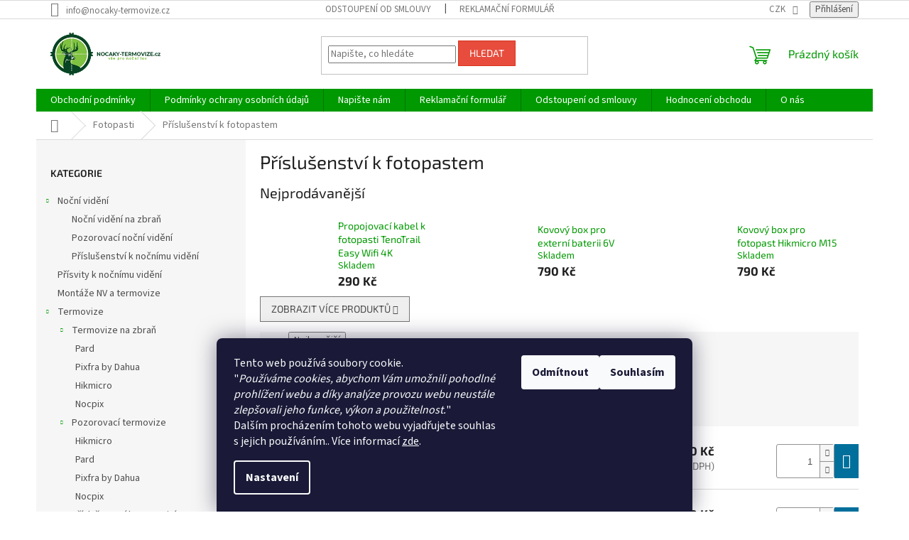

--- FILE ---
content_type: text/html; charset=utf-8
request_url: https://www.nocaky-termovize.cz/prislusenstvi-k-fotopastem/
body_size: 22632
content:
        <!doctype html><html lang="cs" dir="ltr" class="header-background-light external-fonts-loaded"><head><meta charset="utf-8" /><meta name="viewport" content="width=device-width,initial-scale=1" /><title>Příslušenství k fotopastem - Nočáky-termovize</title><link rel="preconnect" href="https://cdn.myshoptet.com" /><link rel="dns-prefetch" href="https://cdn.myshoptet.com" /><link rel="preload" href="https://cdn.myshoptet.com/prj/dist/master/cms/libs/jquery/jquery-1.11.3.min.js" as="script" /><link href="https://cdn.myshoptet.com/prj/dist/master/cms/templates/frontend_templates/shared/css/font-face/source-sans-3.css" rel="stylesheet"><link href="https://cdn.myshoptet.com/prj/dist/master/cms/templates/frontend_templates/shared/css/font-face/exo-2.css" rel="stylesheet"><link href="https://cdn.myshoptet.com/prj/dist/master/shop/dist/font-shoptet-11.css.62c94c7785ff2cea73b2.css" rel="stylesheet"><script>
dataLayer = [];
dataLayer.push({'shoptet' : {
    "pageId": 804,
    "pageType": "category",
    "currency": "CZK",
    "currencyInfo": {
        "decimalSeparator": ",",
        "exchangeRate": 1,
        "priceDecimalPlaces": 2,
        "symbol": "K\u010d",
        "symbolLeft": 0,
        "thousandSeparator": " "
    },
    "language": "cs",
    "projectId": 463381,
    "category": {
        "guid": "ca266bbd-6ff7-11ec-90ab-b8ca3a6a5ac4",
        "path": "Fotopasti | P\u0159\u00edslu\u0161enstv\u00ed k fotopastem",
        "parentCategoryGuid": "b6548660-6ff7-11ec-90ab-b8ca3a6a5ac4"
    },
    "cartInfo": {
        "id": null,
        "freeShipping": false,
        "freeShippingFrom": 3000,
        "leftToFreeGift": {
            "formattedPrice": "0 K\u010d",
            "priceLeft": 0
        },
        "freeGift": false,
        "leftToFreeShipping": {
            "priceLeft": 3000,
            "dependOnRegion": 0,
            "formattedPrice": "3 000 K\u010d"
        },
        "discountCoupon": [],
        "getNoBillingShippingPrice": {
            "withoutVat": 0,
            "vat": 0,
            "withVat": 0
        },
        "cartItems": [],
        "taxMode": "ORDINARY"
    },
    "cart": [],
    "customer": {
        "priceRatio": 1,
        "priceListId": 1,
        "groupId": null,
        "registered": false,
        "mainAccount": false
    }
}});
dataLayer.push({'cookie_consent' : {
    "marketing": "denied",
    "analytics": "denied"
}});
document.addEventListener('DOMContentLoaded', function() {
    shoptet.consent.onAccept(function(agreements) {
        if (agreements.length == 0) {
            return;
        }
        dataLayer.push({
            'cookie_consent' : {
                'marketing' : (agreements.includes(shoptet.config.cookiesConsentOptPersonalisation)
                    ? 'granted' : 'denied'),
                'analytics': (agreements.includes(shoptet.config.cookiesConsentOptAnalytics)
                    ? 'granted' : 'denied')
            },
            'event': 'cookie_consent'
        });
    });
});
</script>
<meta property="og:type" content="website"><meta property="og:site_name" content="nocaky-termovize.cz"><meta property="og:url" content="https://www.nocaky-termovize.cz/prislusenstvi-k-fotopastem/"><meta property="og:title" content="Příslušenství k fotopastem - Nočáky-termovize"><meta name="author" content="Nočáky-termovize"><meta name="web_author" content="Shoptet.cz"><meta name="dcterms.rightsHolder" content="www.nocaky-termovize.cz"><meta name="robots" content="index,follow"><meta property="og:image" content="https://cdn.myshoptet.com/usr/www.nocaky-termovize.cz/user/logos/logo-shop-nocaky-termovize.png?t=1768857638"><meta property="og:description" content="Příslušenství k fotopastem, Nočáky-termovize"><meta name="description" content="Příslušenství k fotopastem, Nočáky-termovize"><style>:root {--color-primary: #009901;--color-primary-h: 120;--color-primary-s: 100%;--color-primary-l: 30%;--color-primary-hover: #0a9176;--color-primary-hover-h: 168;--color-primary-hover-s: 87%;--color-primary-hover-l: 30%;--color-secondary: #006f9b;--color-secondary-h: 197;--color-secondary-s: 100%;--color-secondary-l: 30%;--color-secondary-hover: #00639c;--color-secondary-hover-h: 202;--color-secondary-hover-s: 100%;--color-secondary-hover-l: 31%;--color-tertiary: #e74c3c;--color-tertiary-h: 6;--color-tertiary-s: 78%;--color-tertiary-l: 57%;--color-tertiary-hover: #d93621;--color-tertiary-hover-h: 7;--color-tertiary-hover-s: 74%;--color-tertiary-hover-l: 49%;--color-header-background: #ffffff;--template-font: "Source Sans 3";--template-headings-font: "Exo 2";--header-background-url: url("https://cdn.myshoptet.com/usr/www.nocaky-termovize.cz/user/header_backgrounds/1-nocaky-termovize-zelena.jpg");--cookies-notice-background: #1A1937;--cookies-notice-color: #F8FAFB;--cookies-notice-button-hover: #f5f5f5;--cookies-notice-link-hover: #27263f;--templates-update-management-preview-mode-content: "Náhled aktualizací šablony je aktivní pro váš prohlížeč."}</style>
    
    <link href="https://cdn.myshoptet.com/prj/dist/master/shop/dist/main-11.less.fcb4a42d7bd8a71b7ee2.css" rel="stylesheet" />
                <link href="https://cdn.myshoptet.com/prj/dist/master/shop/dist/mobile-header-v1-11.less.1ee105d41b5f713c21aa.css" rel="stylesheet" />
    
    <script>var shoptet = shoptet || {};</script>
    <script src="https://cdn.myshoptet.com/prj/dist/master/shop/dist/main-3g-header.js.05f199e7fd2450312de2.js"></script>
<!-- User include --><!-- service 565(213) html code header -->
<!--
<link rel="stylesheet" type="text/css" href="https://app.visual.ws/gpwebpay_shoptet/shoptet.css">
<script async defer type="text/javascript" src="https://app.visual.ws/gpwebpay_shoptet/shoptet.js"></script>
-->
<!-- project html code header -->
<meta name="google-site-verification" content="bsKyAP2q4MoAgJE3t83oN3ridAfU-ZLrfpASPbPb38Q" />
<!-- /User include --><link rel="shortcut icon" href="/favicon.ico" type="image/x-icon" /><link rel="canonical" href="https://www.nocaky-termovize.cz/prislusenstvi-k-fotopastem/" />    <!-- Global site tag (gtag.js) - Google Analytics -->
    <script async src="https://www.googletagmanager.com/gtag/js?id=G-KJMPF6RJVJ"></script>
    <script>
        
        window.dataLayer = window.dataLayer || [];
        function gtag(){dataLayer.push(arguments);}
        

                    console.debug('default consent data');

            gtag('consent', 'default', {"ad_storage":"denied","analytics_storage":"denied","ad_user_data":"denied","ad_personalization":"denied","wait_for_update":500});
            dataLayer.push({
                'event': 'default_consent'
            });
        
        gtag('js', new Date());

        
                gtag('config', 'G-KJMPF6RJVJ', {"groups":"GA4","send_page_view":false,"content_group":"category","currency":"CZK","page_language":"cs"});
        
        
        
        
        
        
                    gtag('event', 'page_view', {"send_to":"GA4","page_language":"cs","content_group":"category","currency":"CZK"});
        
        
        
        
        
        
        
        
        
        
        
        
        
        document.addEventListener('DOMContentLoaded', function() {
            if (typeof shoptet.tracking !== 'undefined') {
                for (var id in shoptet.tracking.bannersList) {
                    gtag('event', 'view_promotion', {
                        "send_to": "UA",
                        "promotions": [
                            {
                                "id": shoptet.tracking.bannersList[id].id,
                                "name": shoptet.tracking.bannersList[id].name,
                                "position": shoptet.tracking.bannersList[id].position
                            }
                        ]
                    });
                }
            }

            shoptet.consent.onAccept(function(agreements) {
                if (agreements.length !== 0) {
                    console.debug('gtag consent accept');
                    var gtagConsentPayload =  {
                        'ad_storage': agreements.includes(shoptet.config.cookiesConsentOptPersonalisation)
                            ? 'granted' : 'denied',
                        'analytics_storage': agreements.includes(shoptet.config.cookiesConsentOptAnalytics)
                            ? 'granted' : 'denied',
                                                                                                'ad_user_data': agreements.includes(shoptet.config.cookiesConsentOptPersonalisation)
                            ? 'granted' : 'denied',
                        'ad_personalization': agreements.includes(shoptet.config.cookiesConsentOptPersonalisation)
                            ? 'granted' : 'denied',
                        };
                    console.debug('update consent data', gtagConsentPayload);
                    gtag('consent', 'update', gtagConsentPayload);
                    dataLayer.push(
                        { 'event': 'update_consent' }
                    );
                }
            });
        });
    </script>
</head><body class="desktop id-804 in-prislusenstvi-k-fotopastem template-11 type-category multiple-columns-body columns-1 ums_forms_redesign--off ums_a11y_category_page--on ums_discussion_rating_forms--off ums_flags_display_unification--on ums_a11y_login--on mobile-header-version-1"><noscript>
    <style>
        #header {
            padding-top: 0;
            position: relative !important;
            top: 0;
        }
        .header-navigation {
            position: relative !important;
        }
        .overall-wrapper {
            margin: 0 !important;
        }
        body:not(.ready) {
            visibility: visible !important;
        }
    </style>
    <div class="no-javascript">
        <div class="no-javascript__title">Musíte změnit nastavení vašeho prohlížeče</div>
        <div class="no-javascript__text">Podívejte se na: <a href="https://www.google.com/support/bin/answer.py?answer=23852">Jak povolit JavaScript ve vašem prohlížeči</a>.</div>
        <div class="no-javascript__text">Pokud používáte software na blokování reklam, může být nutné povolit JavaScript z této stránky.</div>
        <div class="no-javascript__text">Děkujeme.</div>
    </div>
</noscript>

        <div id="fb-root"></div>
        <script>
            window.fbAsyncInit = function() {
                FB.init({
//                    appId            : 'your-app-id',
                    autoLogAppEvents : true,
                    xfbml            : true,
                    version          : 'v19.0'
                });
            };
        </script>
        <script async defer crossorigin="anonymous" src="https://connect.facebook.net/cs_CZ/sdk.js"></script>    <div class="siteCookies siteCookies--bottom siteCookies--dark js-siteCookies" role="dialog" data-testid="cookiesPopup" data-nosnippet>
        <div class="siteCookies__form">
            <div class="siteCookies__content">
                <div class="siteCookies__text">
                    Tento web používá soubory cookie.<br /><span>"</span><em>Používáme cookies, abychom Vám umožnili pohodlné prohlížení webu a díky analýze provozu webu neustále zlepšovali jeho funkce, výkon a použitelnost.</em><span>"</span> <br />Dalším procházením tohoto webu vyjadřujete souhlas s jejich používáním.. Více informací <a href="https://463381.myshoptet.com/podminky-ochrany-osobnich-udaju/" target="\" _blank="" rel="\" noreferrer="">zde</a>.
                </div>
                <p class="siteCookies__links">
                    <button class="siteCookies__link js-cookies-settings" aria-label="Nastavení cookies" data-testid="cookiesSettings">Nastavení</button>
                </p>
            </div>
            <div class="siteCookies__buttonWrap">
                                    <button class="siteCookies__button js-cookiesConsentSubmit" value="reject" aria-label="Odmítnout cookies" data-testid="buttonCookiesReject">Odmítnout</button>
                                <button class="siteCookies__button js-cookiesConsentSubmit" value="all" aria-label="Přijmout cookies" data-testid="buttonCookiesAccept">Souhlasím</button>
            </div>
        </div>
        <script>
            document.addEventListener("DOMContentLoaded", () => {
                const siteCookies = document.querySelector('.js-siteCookies');
                document.addEventListener("scroll", shoptet.common.throttle(() => {
                    const st = document.documentElement.scrollTop;
                    if (st > 1) {
                        siteCookies.classList.add('siteCookies--scrolled');
                    } else {
                        siteCookies.classList.remove('siteCookies--scrolled');
                    }
                }, 100));
            });
        </script>
    </div>
<a href="#content" class="skip-link sr-only">Přejít na obsah</a><div class="overall-wrapper"><div class="user-action"><div class="container">
    <div class="user-action-in">
                    <div id="login" class="user-action-login popup-widget login-widget" role="dialog" aria-labelledby="loginHeading">
        <div class="popup-widget-inner">
                            <h2 id="loginHeading">Přihlášení k vašemu účtu</h2><div id="customerLogin"><form action="/action/Customer/Login/" method="post" id="formLoginIncluded" class="csrf-enabled formLogin" data-testid="formLogin"><input type="hidden" name="referer" value="" /><div class="form-group"><div class="input-wrapper email js-validated-element-wrapper no-label"><input type="email" name="email" class="form-control" autofocus placeholder="E-mailová adresa (např. jan@novak.cz)" data-testid="inputEmail" autocomplete="email" required /></div></div><div class="form-group"><div class="input-wrapper password js-validated-element-wrapper no-label"><input type="password" name="password" class="form-control" placeholder="Heslo" data-testid="inputPassword" autocomplete="current-password" required /><span class="no-display">Nemůžete vyplnit toto pole</span><input type="text" name="surname" value="" class="no-display" /></div></div><div class="form-group"><div class="login-wrapper"><button type="submit" class="btn btn-secondary btn-text btn-login" data-testid="buttonSubmit">Přihlásit se</button><div class="password-helper"><a href="/registrace/" data-testid="signup" rel="nofollow">Nová registrace</a><a href="/klient/zapomenute-heslo/" rel="nofollow">Zapomenuté heslo</a></div></div></div></form>
</div>                    </div>
    </div>

                            <div id="cart-widget" class="user-action-cart popup-widget cart-widget loader-wrapper" data-testid="popupCartWidget" role="dialog" aria-hidden="true">
    <div class="popup-widget-inner cart-widget-inner place-cart-here">
        <div class="loader-overlay">
            <div class="loader"></div>
        </div>
    </div>

    <div class="cart-widget-button">
        <a href="/kosik/" class="btn btn-conversion" id="continue-order-button" rel="nofollow" data-testid="buttonNextStep">Pokračovat do košíku</a>
    </div>
</div>
            </div>
</div>
</div><div class="top-navigation-bar" data-testid="topNavigationBar">

    <div class="container">

        <div class="top-navigation-contacts">
            <strong>Zákaznická podpora:</strong><a href="mailto:info@nocaky-termovize.cz" class="project-email" data-testid="contactboxEmail"><span>info@nocaky-termovize.cz</span></a>        </div>

                            <div class="top-navigation-menu">
                <div class="top-navigation-menu-trigger"></div>
                <ul class="top-navigation-bar-menu">
                                            <li class="top-navigation-menu-item-27">
                            <a href="/odstoupeni-od-smlouvy/" target="blank">Odstoupení od smlouvy</a>
                        </li>
                                            <li class="top-navigation-menu-item-831">
                            <a href="/reklamacni-formular/" target="blank">Reklamační formulář</a>
                        </li>
                                    </ul>
                <ul class="top-navigation-bar-menu-helper"></ul>
            </div>
        
        <div class="top-navigation-tools">
            <div class="responsive-tools">
                <a href="#" class="toggle-window" data-target="search" aria-label="Hledat" data-testid="linkSearchIcon"></a>
                                                            <a href="#" class="toggle-window" data-target="login"></a>
                                                    <a href="#" class="toggle-window" data-target="navigation" aria-label="Menu" data-testid="hamburgerMenu"></a>
            </div>
                <div class="dropdown">
        <span>Ceny v:</span>
        <button id="topNavigationDropdown" type="button" data-toggle="dropdown" aria-haspopup="true" aria-expanded="false">
            CZK
            <span class="caret"></span>
        </button>
        <ul class="dropdown-menu" aria-labelledby="topNavigationDropdown"><li><a href="/action/Currency/changeCurrency/?currencyCode=CZK" rel="nofollow">CZK</a></li><li><a href="/action/Currency/changeCurrency/?currencyCode=EUR" rel="nofollow">EUR</a></li></ul>
    </div>
            <button class="top-nav-button top-nav-button-login toggle-window" type="button" data-target="login" aria-haspopup="dialog" aria-controls="login" aria-expanded="false" data-testid="signin"><span>Přihlášení</span></button>        </div>

    </div>

</div>
<header id="header"><div class="container navigation-wrapper">
    <div class="header-top">
        <div class="site-name-wrapper">
            <div class="site-name"><a href="/" data-testid="linkWebsiteLogo"><img src="https://cdn.myshoptet.com/usr/www.nocaky-termovize.cz/user/logos/logo-shop-nocaky-termovize.png" alt="Nočáky-termovize" fetchpriority="low" /></a></div>        </div>
        <div class="search" itemscope itemtype="https://schema.org/WebSite">
            <meta itemprop="headline" content="Příslušenství k fotopastem"/><meta itemprop="url" content="https://www.nocaky-termovize.cz"/><meta itemprop="text" content="Příslušenství k fotopastem, Nočáky-termovize"/>            <form action="/action/ProductSearch/prepareString/" method="post"
    id="formSearchForm" class="search-form compact-form js-search-main"
    itemprop="potentialAction" itemscope itemtype="https://schema.org/SearchAction" data-testid="searchForm">
    <fieldset>
        <meta itemprop="target"
            content="https://www.nocaky-termovize.cz/vyhledavani/?string={string}"/>
        <input type="hidden" name="language" value="cs"/>
        
            
<input
    type="search"
    name="string"
        class="query-input form-control search-input js-search-input"
    placeholder="Napište, co hledáte"
    autocomplete="off"
    required
    itemprop="query-input"
    aria-label="Vyhledávání"
    data-testid="searchInput"
>
            <button type="submit" class="btn btn-default" data-testid="searchBtn">Hledat</button>
        
    </fieldset>
</form>
        </div>
        <div class="navigation-buttons">
                
    <a href="/kosik/" class="btn btn-icon toggle-window cart-count" data-target="cart" data-hover="true" data-redirect="true" data-testid="headerCart" rel="nofollow" aria-haspopup="dialog" aria-expanded="false" aria-controls="cart-widget">
        
                <span class="sr-only">Nákupní košík</span>
        
            <span class="cart-price visible-lg-inline-block" data-testid="headerCartPrice">
                                    Prázdný košík                            </span>
        
    
            </a>
        </div>
    </div>
    <nav id="navigation" aria-label="Hlavní menu" data-collapsible="true"><div class="navigation-in menu"><ul class="menu-level-1" role="menubar" data-testid="headerMenuItems"><li class="menu-item-39" role="none"><a href="/obchodni-podminky/" target="blank" data-testid="headerMenuItem" role="menuitem" aria-expanded="false"><b>Obchodní podmínky</b></a></li>
<li class="menu-item-691" role="none"><a href="/podminky-ochrany-osobnich-udaju/" target="blank" data-testid="headerMenuItem" role="menuitem" aria-expanded="false"><b>Podmínky ochrany osobních údajů </b></a></li>
<li class="menu-item-29" role="none"><a href="/napiste-nam-2/" target="blank" data-testid="headerMenuItem" role="menuitem" aria-expanded="false"><b>Napište nám</b></a></li>
<li class="menu-item-831" role="none"><a href="/reklamacni-formular/" target="blank" data-testid="headerMenuItem" role="menuitem" aria-expanded="false"><b>Reklamační formulář</b></a></li>
<li class="menu-item-27" role="none"><a href="/odstoupeni-od-smlouvy/" target="blank" data-testid="headerMenuItem" role="menuitem" aria-expanded="false"><b>Odstoupení od smlouvy</b></a></li>
<li class="menu-item--51" role="none"><a href="/hodnoceni-obchodu/" target="blank" data-testid="headerMenuItem" role="menuitem" aria-expanded="false"><b>Hodnocení obchodu</b></a></li>
<li class="menu-item-924" role="none"><a href="/o-nas/" data-testid="headerMenuItem" role="menuitem" aria-expanded="false"><b>O nás</b></a></li>
<li class="appended-category menu-item-777 ext" role="none"><a href="/nocni-videni/"><b>Noční vidění</b><span class="submenu-arrow" role="menuitem"></span></a><ul class="menu-level-2 menu-level-2-appended" role="menu"><li class="menu-item-780" role="none"><a href="/nocni-videni-na-zbran/" data-testid="headerMenuItem" role="menuitem"><span>Noční vidění na zbraň</span></a></li><li class="menu-item-783" role="none"><a href="/pozorovaci-nocni-videni/" data-testid="headerMenuItem" role="menuitem"><span>Pozorovací noční vidění</span></a></li><li class="menu-item-786" role="none"><a href="/prislusenstvi-k-nocnimu-videni/" data-testid="headerMenuItem" role="menuitem"><span>Příslušenství k nočnímu vidění</span></a></li></ul></li><li class="appended-category menu-item-854" role="none"><a href="/prisvity-k-nocnimu-videni/"><b>Přísvity k nočnímu vidění</b></a></li><li class="appended-category menu-item-862" role="none"><a href="/montaze-nv-a-termovize/"><b>Montáže NV a termovize</b></a></li><li class="appended-category menu-item-789 ext" role="none"><a href="/termovize/"><b>Termovize</b><span class="submenu-arrow" role="menuitem"></span></a><ul class="menu-level-2 menu-level-2-appended" role="menu"><li class="menu-item-792" role="none"><a href="/termovize-na-zbran/" data-testid="headerMenuItem" role="menuitem"><span>Termovize na zbraň</span></a></li><li class="menu-item-795" role="none"><a href="/pozorovaci-termovize/" data-testid="headerMenuItem" role="menuitem"><span>Pozorovací termovize</span></a></li><li class="menu-item-798" role="none"><a href="/prislusenstvi-k-termovizim/" data-testid="headerMenuItem" role="menuitem"><span>Příslušenství k termovizím</span></a></li></ul></li><li class="appended-category menu-item-868 ext" role="none"><a href="/puskohledy/"><b>Puškohledy</b><span class="submenu-arrow" role="menuitem"></span></a><ul class="menu-level-2 menu-level-2-appended" role="menu"><li class="menu-item-913" role="none"><a href="/meopta-2/" data-testid="headerMenuItem" role="menuitem"><span>Meopta</span></a></li><li class="menu-item-1020" role="none"><a href="/mitos/" data-testid="headerMenuItem" role="menuitem"><span>MITOS</span></a></li></ul></li><li class="appended-category menu-item-877 ext" role="none"><a href="/dalekohledy/"><b>Dalekohledy</b><span class="submenu-arrow" role="menuitem"></span></a><ul class="menu-level-2 menu-level-2-appended" role="menu"><li class="menu-item-910" role="none"><a href="/meopta/" data-testid="headerMenuItem" role="menuitem"><span>Meopta</span></a></li><li class="menu-item-952" role="none"><a href="/dalkomer/" data-testid="headerMenuItem" role="menuitem"><span>Dálkoměr</span></a></li></ul></li><li class="appended-category menu-item-801 ext" role="none"><a href="/fotopasti/"><b>Fotopasti</b><span class="submenu-arrow" role="menuitem"></span></a><ul class="menu-level-2 menu-level-2-appended" role="menu"><li class="menu-item-804" role="none"><a href="/prislusenstvi-k-fotopastem/" data-testid="headerMenuItem" role="menuitem"><span>Příslušenství k fotopastem</span></a></li></ul></li><li class="appended-category menu-item-845 ext" role="none"><a href="/krmne-automaty/"><b>Krmné automaty</b><span class="submenu-arrow" role="menuitem"></span></a><ul class="menu-level-2 menu-level-2-appended" role="menu"><li class="menu-item-865" role="none"><a href="/prislusenstvi-ke-krmnym-automatum/" data-testid="headerMenuItem" role="menuitem"><span>Příslušenství ke krmným automatům</span></a></li></ul></li><li class="appended-category menu-item-813 ext" role="none"><a href="/bazar-a-predvadeci-modely/"><b>Bazar a předváděcí modely</b><span class="submenu-arrow" role="menuitem"></span></a><ul class="menu-level-2 menu-level-2-appended" role="menu"><li class="menu-item-816" role="none"><a href="/bazar/" data-testid="headerMenuItem" role="menuitem"><span>Bazar</span></a></li><li class="menu-item-819" role="none"><a href="/predvadeci-modely/" data-testid="headerMenuItem" role="menuitem"><span>Předváděcí modely</span></a></li></ul></li><li class="appended-category menu-item-938 ext" role="none"><a href="/lovecke-potreby/"><b>Lovecké potřeby</b><span class="submenu-arrow" role="menuitem"></span></a><ul class="menu-level-2 menu-level-2-appended" role="menu"><li class="menu-item-999" role="none"><a href="/cisteni-zbrani/" data-testid="headerMenuItem" role="menuitem"><span>Čištění zbraní</span></a></li><li class="menu-item-932" role="none"><a href="/lovecke-a-outdoorove-noze-2/" data-testid="headerMenuItem" role="menuitem"><span>Lovecké nože ZA-PAS</span></a></li><li class="menu-item-1027" role="none"><a href="/lovecke-prenosne-posedy-2/" data-testid="headerMenuItem" role="menuitem"><span>Lovecké přenosné posedy</span></a></li><li class="menu-item-810" role="none"><a href="/strelecke-hole/" data-testid="headerMenuItem" role="menuitem"><span>Střelecké hole</span></a></li><li class="menu-item-848" role="none"><a href="/svitilny/" data-testid="headerMenuItem" role="menuitem"><span>Svítilny</span></a></li><li class="menu-item-935" role="none"><a href="/vnadidla/" data-testid="headerMenuItem" role="menuitem"><span>Vnadidla</span></a></li><li class="menu-item-1005" role="none"><a href="/lovecke-zidlicky--podsedaky/" data-testid="headerMenuItem" role="menuitem"><span>Lovecké židličky ,podsedáky</span></a></li><li class="menu-item-1008" role="none"><a href="/podlozky-pod-trofeje-uprava-trofeji/" data-testid="headerMenuItem" role="menuitem"><span>Podložky pod trofeje , úprava trofejí</span></a></li><li class="menu-item-1017" role="none"><a href="/chranice-sluchu/" data-testid="headerMenuItem" role="menuitem"><span>Chrániče sluchu</span></a></li></ul></li><li class="appended-category menu-item-956 ext" role="none"><a href="/odevy/"><b>Oděvy</b><span class="submenu-arrow" role="menuitem"></span></a><ul class="menu-level-2 menu-level-2-appended" role="menu"><li class="menu-item-959" role="none"><a href="/kalhoty/" data-testid="headerMenuItem" role="menuitem"><span>Kalhoty</span></a></li><li class="menu-item-968" role="none"><a href="/bundy/" data-testid="headerMenuItem" role="menuitem"><span>Bundy</span></a></li><li class="menu-item-980" role="none"><a href="/tricka-a-polokosile/" data-testid="headerMenuItem" role="menuitem"><span>Trička a polokošile</span></a></li><li class="menu-item-992" role="none"><a href="/vesty/" data-testid="headerMenuItem" role="menuitem"><span>Vesty</span></a></li></ul></li></ul>
    <ul class="navigationActions" role="menu">
                    <li class="ext" role="none">
                <a href="#">
                                            <span>
                            <span>Měna</span>
                            <span>(CZK)</span>
                        </span>
                                        <span class="submenu-arrow"></span>
                </a>
                <ul class="navigationActions__submenu menu-level-2" role="menu">
                    <li role="none">
                                                    <ul role="menu">
                                                                    <li class="navigationActions__submenu__item navigationActions__submenu__item--active" role="none">
                                        <a href="/action/Currency/changeCurrency/?currencyCode=CZK" rel="nofollow" role="menuitem">CZK</a>
                                    </li>
                                                                    <li class="navigationActions__submenu__item" role="none">
                                        <a href="/action/Currency/changeCurrency/?currencyCode=EUR" rel="nofollow" role="menuitem">EUR</a>
                                    </li>
                                                            </ul>
                                                                    </li>
                </ul>
            </li>
                            <li role="none">
                                    <a href="/login/?backTo=%2Fprislusenstvi-k-fotopastem%2F" rel="nofollow" data-testid="signin" role="menuitem"><span>Přihlášení</span></a>
                            </li>
                        </ul>
</div><span class="navigation-close"></span></nav><div class="menu-helper" data-testid="hamburgerMenu"><span>Více</span></div>
</div></header><!-- / header -->


                    <div class="container breadcrumbs-wrapper">
            <div class="breadcrumbs navigation-home-icon-wrapper" itemscope itemtype="https://schema.org/BreadcrumbList">
                                                                            <span id="navigation-first" data-basetitle="Nočáky-termovize" itemprop="itemListElement" itemscope itemtype="https://schema.org/ListItem">
                <a href="/" itemprop="item" class="navigation-home-icon"><span class="sr-only" itemprop="name">Domů</span></a>
                <span class="navigation-bullet">/</span>
                <meta itemprop="position" content="1" />
            </span>
                                <span id="navigation-1" itemprop="itemListElement" itemscope itemtype="https://schema.org/ListItem">
                <a href="/fotopasti/" itemprop="item" data-testid="breadcrumbsSecondLevel"><span itemprop="name">Fotopasti</span></a>
                <span class="navigation-bullet">/</span>
                <meta itemprop="position" content="2" />
            </span>
                                            <span id="navigation-2" itemprop="itemListElement" itemscope itemtype="https://schema.org/ListItem" data-testid="breadcrumbsLastLevel">
                <meta itemprop="item" content="https://www.nocaky-termovize.cz/prislusenstvi-k-fotopastem/" />
                <meta itemprop="position" content="3" />
                <span itemprop="name" data-title="Příslušenství k fotopastem">Příslušenství k fotopastem</span>
            </span>
            </div>
        </div>
    
<div id="content-wrapper" class="container content-wrapper">
    
    <div class="content-wrapper-in">
                                                <aside class="sidebar sidebar-left"  data-testid="sidebarMenu">
                                                                                                <div class="sidebar-inner">
                                                                                                        <div class="box box-bg-variant box-categories">    <div class="skip-link__wrapper">
        <span id="categories-start" class="skip-link__target js-skip-link__target sr-only" tabindex="-1">&nbsp;</span>
        <a href="#categories-end" class="skip-link skip-link--start sr-only js-skip-link--start">Přeskočit kategorie</a>
    </div>

<h4>Kategorie</h4>


<div id="categories"><div class="categories cat-01 expandable expanded" id="cat-777"><div class="topic"><a href="/nocni-videni/">Noční vidění<span class="cat-trigger">&nbsp;</span></a></div>

                    <ul class=" expanded">
                                        <li >
                <a href="/nocni-videni-na-zbran/">
                    Noční vidění na zbraň
                                    </a>
                                                                </li>
                                <li >
                <a href="/pozorovaci-nocni-videni/">
                    Pozorovací noční vidění
                                    </a>
                                                                </li>
                                <li >
                <a href="/prislusenstvi-k-nocnimu-videni/">
                    Příslušenství k nočnímu vidění
                                    </a>
                                                                </li>
                </ul>
    </div><div class="categories cat-02 external" id="cat-854"><div class="topic"><a href="/prisvity-k-nocnimu-videni/">Přísvity k nočnímu vidění<span class="cat-trigger">&nbsp;</span></a></div></div><div class="categories cat-01 external" id="cat-862"><div class="topic"><a href="/montaze-nv-a-termovize/">Montáže NV a termovize<span class="cat-trigger">&nbsp;</span></a></div></div><div class="categories cat-02 expandable expanded" id="cat-789"><div class="topic"><a href="/termovize/">Termovize<span class="cat-trigger">&nbsp;</span></a></div>

                    <ul class=" expanded">
                                        <li class="
                                 expandable                 expanded                ">
                <a href="/termovize-na-zbran/">
                    Termovize na zbraň
                    <span class="cat-trigger">&nbsp;</span>                </a>
                                                            

                    <ul class=" expanded">
                                        <li >
                <a href="/pard/">
                    Pard
                                    </a>
                                                                </li>
                                <li >
                <a href="/pixfra-by-dahua/">
                    Pixfra by Dahua
                                    </a>
                                                                </li>
                                <li >
                <a href="/hikmicro/">
                    Hikmicro
                                    </a>
                                                                </li>
                                <li >
                <a href="/nocpix/">
                    Nocpix
                                    </a>
                                                                </li>
                </ul>
    
                                                </li>
                                <li class="
                                 expandable                 expanded                ">
                <a href="/pozorovaci-termovize/">
                    Pozorovací termovize
                    <span class="cat-trigger">&nbsp;</span>                </a>
                                                            

                    <ul class=" expanded">
                                        <li >
                <a href="/hikmicro-2/">
                    Hikmicro
                                    </a>
                                                                </li>
                                <li >
                <a href="/pard-2/">
                    Pard
                                    </a>
                                                                </li>
                                <li >
                <a href="/pixfra-by-dahua-2/">
                    Pixfra by Dahua
                                    </a>
                                                                </li>
                                <li >
                <a href="/nocpix-2/">
                    Nocpix
                                    </a>
                                                                </li>
                </ul>
    
                                                </li>
                                <li >
                <a href="/prislusenstvi-k-termovizim/">
                    Příslušenství k termovizím
                                    </a>
                                                                </li>
                </ul>
    </div><div class="categories cat-01 expandable external" id="cat-868"><div class="topic"><a href="/puskohledy/">Puškohledy<span class="cat-trigger">&nbsp;</span></a></div>

    </div><div class="categories cat-02 expandable expanded" id="cat-877"><div class="topic"><a href="/dalekohledy/">Dalekohledy<span class="cat-trigger">&nbsp;</span></a></div>

                    <ul class=" expanded">
                                        <li >
                <a href="/meopta/">
                    Meopta
                                    </a>
                                                                </li>
                                <li >
                <a href="/dalkomer/">
                    Dálkoměr
                                    </a>
                                                                </li>
                </ul>
    </div><div class="categories cat-01 expandable active expanded" id="cat-801"><div class="topic child-active"><a href="/fotopasti/">Fotopasti<span class="cat-trigger">&nbsp;</span></a></div>

                    <ul class=" active expanded">
                                        <li class="
                active                                                 ">
                <a href="/prislusenstvi-k-fotopastem/">
                    Příslušenství k fotopastem
                                    </a>
                                                                </li>
                </ul>
    </div><div class="categories cat-02 expandable external" id="cat-845"><div class="topic"><a href="/krmne-automaty/">Krmné automaty<span class="cat-trigger">&nbsp;</span></a></div>

    </div><div class="categories cat-01 expandable expanded" id="cat-813"><div class="topic"><a href="/bazar-a-predvadeci-modely/">Bazar a předváděcí modely<span class="cat-trigger">&nbsp;</span></a></div>

                    <ul class=" expanded">
                                        <li >
                <a href="/bazar/">
                    Bazar
                                    </a>
                                                                </li>
                                <li >
                <a href="/predvadeci-modely/">
                    Předváděcí modely
                                    </a>
                                                                </li>
                </ul>
    </div><div class="categories cat-02 expandable expanded" id="cat-938"><div class="topic"><a href="/lovecke-potreby/">Lovecké potřeby<span class="cat-trigger">&nbsp;</span></a></div>

                    <ul class=" expanded">
                                        <li >
                <a href="/cisteni-zbrani/">
                    Čištění zbraní
                                    </a>
                                                                </li>
                                <li class="
                                 expandable                 expanded                ">
                <a href="/lovecke-a-outdoorove-noze-2/">
                    Lovecké nože ZA-PAS
                    <span class="cat-trigger">&nbsp;</span>                </a>
                                                            

                    <ul class=" expanded">
                                        <li >
                <a href="/lovecke-prenosne-posedy/">
                    Lovecké přenosné posedy
                                    </a>
                                                                </li>
                                <li >
                <a href="/ostatni-noze/">
                    Ostatní nože
                                    </a>
                                                                </li>
                                <li >
                <a href="/noze-joker/">
                    Nože JOKER
                                    </a>
                                                                </li>
                </ul>
    
                                                </li>
                                <li >
                <a href="/lovecke-prenosne-posedy-2/">
                    Lovecké přenosné posedy
                                    </a>
                                                                </li>
                                <li >
                <a href="/strelecke-hole/">
                    Střelecké hole
                                    </a>
                                                                </li>
                                <li >
                <a href="/svitilny/">
                    Svítilny
                                    </a>
                                                                </li>
                                <li >
                <a href="/vnadidla/">
                    Vnadidla
                                    </a>
                                                                </li>
                                <li >
                <a href="/lovecke-zidlicky--podsedaky/">
                    Lovecké židličky ,podsedáky
                                    </a>
                                                                </li>
                                <li >
                <a href="/podlozky-pod-trofeje-uprava-trofeji/">
                    Podložky pod trofeje , úprava trofejí
                                    </a>
                                                                </li>
                                <li >
                <a href="/chranice-sluchu/">
                    Chrániče sluchu
                                    </a>
                                                                </li>
                </ul>
    </div><div class="categories cat-01 expandable expanded" id="cat-956"><div class="topic"><a href="/odevy/">Oděvy<span class="cat-trigger">&nbsp;</span></a></div>

                    <ul class=" expanded">
                                        <li class="
                                 expandable                 expanded                ">
                <a href="/kalhoty/">
                    Kalhoty
                    <span class="cat-trigger">&nbsp;</span>                </a>
                                                            

                    <ul class=" expanded">
                                        <li >
                <a href="/panske-kalhoty/">
                    Pánské kalhoty
                                    </a>
                                                                </li>
                                <li >
                <a href="/damske-kalhoty/">
                    Dámské kalhoty
                                    </a>
                                                                </li>
                </ul>
    
                                                </li>
                                <li class="
                                 expandable                 expanded                ">
                <a href="/bundy/">
                    Bundy
                    <span class="cat-trigger">&nbsp;</span>                </a>
                                                            

                    <ul class=" expanded">
                                        <li >
                <a href="/panske-bundy/">
                    Pánské bundy
                                    </a>
                                                                </li>
                                <li >
                <a href="/damske-bundy/">
                    Dámské bundy
                                    </a>
                                                                </li>
                                <li >
                <a href="/detske-bundy/">
                    Dětské bundy
                                    </a>
                                                                </li>
                </ul>
    
                                                </li>
                                <li class="
                                 expandable                 expanded                ">
                <a href="/tricka-a-polokosile/">
                    Trička a polokošile
                    <span class="cat-trigger">&nbsp;</span>                </a>
                                                            

                    <ul class=" expanded">
                                        <li >
                <a href="/panske/">
                    Pánské
                                    </a>
                                                                </li>
                                <li >
                <a href="/damske/">
                    Dámské
                                    </a>
                                                                </li>
                                <li >
                <a href="/detske/">
                    Dětské
                                    </a>
                                                                </li>
                </ul>
    
                                                </li>
                                <li class="
                                 expandable                 expanded                ">
                <a href="/vesty/">
                    Vesty
                    <span class="cat-trigger">&nbsp;</span>                </a>
                                                            

                    <ul class=" expanded">
                                        <li >
                <a href="/panske-2/">
                    Pánské
                                    </a>
                                                                </li>
                                <li >
                <a href="/damske-2/">
                    Dámské
                                    </a>
                                                                </li>
                </ul>
    
                                                </li>
                </ul>
    </div>        </div>

    <div class="skip-link__wrapper">
        <a href="#categories-start" class="skip-link skip-link--end sr-only js-skip-link--end" tabindex="-1" hidden>Přeskočit kategorie</a>
        <span id="categories-end" class="skip-link__target js-skip-link__target sr-only" tabindex="-1">&nbsp;</span>
    </div>
</div>
                                                                                                            <div class="box box-bg-default box-sm box-filters"><div id="filters-default-position" data-filters-default-position="left"></div><div class="filters-wrapper"><div class="filters-unveil-button-wrapper" data-testid='buttonOpenFilter'><a href="#" class="btn btn-default unveil-button" data-unveil="filters" data-text="Zavřít filtr">Otevřít filtr </a></div><div id="filters" class="filters"><div class="slider-wrapper"><h4><span>Cena</span></h4><div class="slider-header"><span class="from"><span id="min">290</span> Kč</span><span class="to"><span id="max">890</span> Kč</span></div><div class="slider-content"><div id="slider" class="param-price-filter"></div></div><span id="currencyExchangeRate" class="no-display">1</span><span id="categoryMinValue" class="no-display">290</span><span id="categoryMaxValue" class="no-display">890</span></div><form action="/action/ProductsListing/setPriceFilter/" method="post" id="price-filter-form"><fieldset id="price-filter"><input type="hidden" value="290" name="priceMin" id="price-value-min" /><input type="hidden" value="890" name="priceMax" id="price-value-max" /><input type="hidden" name="referer" value="/prislusenstvi-k-fotopastem/" /></fieldset></form><div class="filter-sections"><div class="filter-section filter-section-boolean"><div class="param-filter-top"><form action="/action/ProductsListing/setStockFilter/" method="post"><fieldset><div><input type="checkbox" value="1" name="stock" id="stock" data-url="https://www.nocaky-termovize.cz/prislusenstvi-k-fotopastem/?stock=1" data-filter-id="1" data-filter-code="stock"  autocomplete="off" /><label for="stock" class="filter-label">Na skladě <span class="filter-count">10</span></label></div><input type="hidden" name="referer" value="/prislusenstvi-k-fotopastem/" /></fieldset></form></div></div><div class="filter-section filter-section-button"><a href="#" class="chevron-after chevron-down-after toggle-filters" data-unveil="category-filter-hover">Rozbalit filtr</a></div><div id="category-filter-hover"><div id="manufacturer-filter" class="filter-section filter-section-manufacturer"><h4><span>Značky</span></h4><form action="/action/productsListing/setManufacturerFilter/" method="post"><fieldset><div><input data-url="https://www.nocaky-termovize.cz/prislusenstvi-k-fotopastem:bunaty/" data-filter-id="bunaty" data-filter-code="manufacturerId" type="checkbox" name="manufacturerId[]" id="manufacturerId[]bunaty" value="bunaty" autocomplete="off" /><label for="manufacturerId[]bunaty" class="filter-label">Bunaty&nbsp;<span class="filter-count">2</span></label></div><div><input data-url="https://www.nocaky-termovize.cz/prislusenstvi-k-fotopastem:teno-trail/" data-filter-id="teno-trail" data-filter-code="manufacturerId" type="checkbox" name="manufacturerId[]" id="manufacturerId[]teno-trail" value="teno-trail" autocomplete="off" /><label for="manufacturerId[]teno-trail" class="filter-label">Teno Trail&nbsp;<span class="filter-count">1</span></label></div><div><input data-url="https://www.nocaky-termovize.cz/prislusenstvi-k-fotopastem:venator/" data-filter-id="venator" data-filter-code="manufacturerId" type="checkbox" name="manufacturerId[]" id="manufacturerId[]venator" value="venator" autocomplete="off" /><label for="manufacturerId[]venator" class="filter-label">Venator&nbsp;<span class="filter-count">1</span></label></div><input type="hidden" name="referer" value="/prislusenstvi-k-fotopastem/" /></fieldset></form></div><div class="filter-section filter-section-count"><div class="filter-total-count">        Položek k zobrazení: <strong>11</strong>
    </div>
</div>

</div></div></div></div></div>
                                                                                                            <div class="box box-bg-variant box-sm box-onlinePayments"><h4><span>Přijímáme online platby</span></h4>
<p class="text-center">
    <img src="data:image/svg+xml,%3Csvg%20width%3D%22148%22%20height%3D%2234%22%20xmlns%3D%22http%3A%2F%2Fwww.w3.org%2F2000%2Fsvg%22%3E%3C%2Fsvg%3E" alt="Loga kreditních karet" width="148" height="34"  data-src="https://cdn.myshoptet.com/prj/dist/master/cms/img/common/payment_logos/payments.png" fetchpriority="low" />
</p>
</div>
                                                                        <div class="banner"><div class="banner-wrapper banner12"><a href="https://www.iplatba.cz/informace-pro-zakazniky-v1/" data-ec-promo-id="81" target="_blank" class="extended-empty" ><img data-src="https://cdn.myshoptet.com/usr/www.nocaky-termovize.cz/user/banners/co_desetina_banner_250x250-1.gif?61921a3a" src="data:image/svg+xml,%3Csvg%20width%3D%22250%22%20height%3D%22250%22%20xmlns%3D%22http%3A%2F%2Fwww.w3.org%2F2000%2Fsvg%22%3E%3C%2Fsvg%3E" fetchpriority="low" alt="Cofidis - nakupujte na splátky" width="250" height="250" /><span class="extended-banner-texts"></span></a></div></div>
                                                                                <div class="box box-bg-default box-sm box-topProducts">        <div class="top-products-wrapper js-top10" >
        <h4><span>Top 10 produktů</span></h4>
        <ol class="top-products">
                            <li class="display-image">
                                            <a href="/softshellova-bunda-zonda-ii-hunter/" class="top-products-image">
                            <img src="data:image/svg+xml,%3Csvg%20width%3D%22100%22%20height%3D%22100%22%20xmlns%3D%22http%3A%2F%2Fwww.w3.org%2F2000%2Fsvg%22%3E%3C%2Fsvg%3E" alt="Softshellová bunda ZONDA II HUNTER" width="100" height="100"  data-src="https://cdn.myshoptet.com/usr/www.nocaky-termovize.cz/user/shop/related/1322_softshellova-bunda-zonda-ii-hunter.jpg?6687f6a6" fetchpriority="low" />
                        </a>
                                        <a href="/softshellova-bunda-zonda-ii-hunter/" class="top-products-content">
                        <span class="top-products-name">  Softshellová bunda ZONDA II HUNTER</span>
                        
                                                        <strong>
                                1 599 Kč
                                    

                            </strong>
                                                    
                    </a>
                </li>
                            <li class="display-image">
                                            <a href="/hikmicro-stellar-sq50l-3-0/" class="top-products-image">
                            <img src="data:image/svg+xml,%3Csvg%20width%3D%22100%22%20height%3D%22100%22%20xmlns%3D%22http%3A%2F%2Fwww.w3.org%2F2000%2Fsvg%22%3E%3C%2Fsvg%3E" alt="HIKMICRO STELLAR 3.0 SQ50L 1+" width="100" height="100"  data-src="https://cdn.myshoptet.com/usr/www.nocaky-termovize.cz/user/shop/related/1429_hikmicro-stellar-3-0-sq50l-1.png?66ec732f" fetchpriority="low" />
                        </a>
                                        <a href="/hikmicro-stellar-sq50l-3-0/" class="top-products-content">
                        <span class="top-products-name">  Hikmicro Stellar SQ50L 3.0</span>
                        
                                                        <strong>
                                104 990 Kč
                                    

                            </strong>
                                                    
                    </a>
                </li>
                            <li class="display-image">
                                            <a href="/hikmicro-habrok-4k-he25l/" class="top-products-image">
                            <img src="data:image/svg+xml,%3Csvg%20width%3D%22100%22%20height%3D%22100%22%20xmlns%3D%22http%3A%2F%2Fwww.w3.org%2F2000%2Fsvg%22%3E%3C%2Fsvg%3E" alt="2799 4 hh35l 5 +" width="100" height="100"  data-src="https://cdn.myshoptet.com/usr/www.nocaky-termovize.cz/user/shop/related/1298-1_2799-4-hh35l-5.jpg?664a1ec8" fetchpriority="low" />
                        </a>
                                        <a href="/hikmicro-habrok-4k-he25l/" class="top-products-content">
                        <span class="top-products-name">  HIKMICRO HABROK 4K HE25LN</span>
                        
                                                        <strong>
                                37 450 Kč
                                    

                            </strong>
                                                    
                    </a>
                </li>
                            <li class="display-image">
                                            <a href="/softshellove-kalhoty-austrul-hunter--zelene/" class="top-products-image">
                            <img src="data:image/svg+xml,%3Csvg%20width%3D%22100%22%20height%3D%22100%22%20xmlns%3D%22http%3A%2F%2Fwww.w3.org%2F2000%2Fsvg%22%3E%3C%2Fsvg%3E" alt="Softshellové kalhoty AUSTRUL HUNTER (ZELENÉ)" width="100" height="100"  data-src="https://cdn.myshoptet.com/usr/www.nocaky-termovize.cz/user/shop/related/1316_softshellove-kalhoty-austrul-hunter--zelene.jpg?6687c92d" fetchpriority="low" />
                        </a>
                                        <a href="/softshellove-kalhoty-austrul-hunter--zelene/" class="top-products-content">
                        <span class="top-products-name">  Softshellové kalhoty AUSTRUL HUNTER (ZELENÉ)</span>
                        
                                                        <strong>
                                1 559 Kč
                                    

                            </strong>
                                                    
                    </a>
                </li>
                            <li class="display-image">
                                            <a href="/lovecky-nuz-joker-cc55-s-paracim-hakem/" class="top-products-image">
                            <img src="data:image/svg+xml,%3Csvg%20width%3D%22100%22%20height%3D%22100%22%20xmlns%3D%22http%3A%2F%2Fwww.w3.org%2F2000%2Fsvg%22%3E%3C%2Fsvg%3E" alt="62381 cc 55 stag horn handle gut hook 12 cm stainless steel full tang blade joker oso skinning knife leather sheath59" width="100" height="100"  data-src="https://cdn.myshoptet.com/usr/www.nocaky-termovize.cz/user/shop/related/1228_62381-cc-55-stag-horn-handle-gut-hook-12-cm-stainless-steel-full-tang-blade-joker-oso-skinning-knife-leather-sheath59.jpg?65fd72ee" fetchpriority="low" />
                        </a>
                                        <a href="/lovecky-nuz-joker-cc55-s-paracim-hakem/" class="top-products-content">
                        <span class="top-products-name">  LOVECKÝ NŮŽ JOKER CC55 S PÁRACÍM HÁKEM</span>
                        
                                                        <strong>
                                3 299 Kč
                                    

                            </strong>
                                                    
                    </a>
                </li>
                            <li class="display-image">
                                            <a href="/hikmicro-alpex-4k-lrf-a50el-2/" class="top-products-image">
                            <img src="data:image/svg+xml,%3Csvg%20width%3D%22100%22%20height%3D%22100%22%20xmlns%3D%22http%3A%2F%2Fwww.w3.org%2F2000%2Fsvg%22%3E%3C%2Fsvg%3E" alt="600bd67a 712e 46a6 9762 0de2b90f40ab 1" width="100" height="100"  data-src="https://cdn.myshoptet.com/usr/www.nocaky-termovize.cz/user/shop/related/1127_600bd67a-712e-46a6-9762-0de2b90f40ab-1.jpg?659db757" fetchpriority="low" />
                        </a>
                                        <a href="/hikmicro-alpex-4k-lrf-a50el-2/" class="top-products-content">
                        <span class="top-products-name">  HIKMICRO ALPEX 4K LRF A50EL</span>
                        
                                                        <strong>
                                25 990 Kč
                                    

                            </strong>
                                                    
                    </a>
                </li>
                            <li class="display-image">
                                            <a href="/strelecky--stativ--triopo/" class="top-products-image">
                            <img src="data:image/svg+xml,%3Csvg%20width%3D%22100%22%20height%3D%22100%22%20xmlns%3D%22http%3A%2F%2Fwww.w3.org%2F2000%2Fsvg%22%3E%3C%2Fsvg%3E" alt="stažený soubor (4)" width="100" height="100"  data-src="https://cdn.myshoptet.com/usr/www.nocaky-termovize.cz/user/shop/related/1264_stazeny-soubor--4.jpg?661a7599" fetchpriority="low" />
                        </a>
                                        <a href="/strelecky--stativ--triopo/" class="top-products-content">
                        <span class="top-products-name">  STŘELECKÝ  STATIV  TRIOPO</span>
                        
                                                        <strong>
                                7 990 Kč
                                    

                            </strong>
                                                    
                    </a>
                </li>
                            <li class="display-image">
                                            <a href="/pard-nv009/" class="top-products-image">
                            <img src="data:image/svg+xml,%3Csvg%20width%3D%22100%22%20height%3D%22100%22%20xmlns%3D%22http%3A%2F%2Fwww.w3.org%2F2000%2Fsvg%22%3E%3C%2Fsvg%3E" alt="2662 6 nv009 7" width="100" height="100"  data-src="https://cdn.myshoptet.com/usr/www.nocaky-termovize.cz/user/shop/related/945_2662-6-nv009-7.jpg?651fb860" fetchpriority="low" />
                        </a>
                                        <a href="/pard-nv009/" class="top-products-content">
                        <span class="top-products-name">  PARD NV009</span>
                        
                                                        <strong>
                                8 499 Kč
                                    

                            </strong>
                                                    
                    </a>
                </li>
                            <li class="display-image">
                                            <a href="/fotopast-tenotrail-easywifi-4k/" class="top-products-image">
                            <img src="data:image/svg+xml,%3Csvg%20width%3D%22100%22%20height%3D%22100%22%20xmlns%3D%22http%3A%2F%2Fwww.w3.org%2F2000%2Fsvg%22%3E%3C%2Fsvg%3E" alt="bc35b255 c385 49ed b3a0 077b12091c8b" width="100" height="100"  data-src="https://cdn.myshoptet.com/usr/www.nocaky-termovize.cz/user/shop/related/1524_bc35b255-c385-49ed-b3a0-077b12091c8b.jpg?6780efc2" fetchpriority="low" />
                        </a>
                                        <a href="/fotopast-tenotrail-easywifi-4k/" class="top-products-content">
                        <span class="top-products-name">  Fotopast TenoTrail EasyWifi 4K</span>
                        
                                                        <strong>
                                2 990 Kč
                                    

                            </strong>
                                                    
                    </a>
                </li>
                            <li class="display-image">
                                            <a href="/venator-vnadidlo-nektar-uzena-makrela-0-5l/" class="top-products-image">
                            <img src="data:image/svg+xml,%3Csvg%20width%3D%22100%22%20height%3D%22100%22%20xmlns%3D%22http%3A%2F%2Fwww.w3.org%2F2000%2Fsvg%22%3E%3C%2Fsvg%3E" alt="296050 1 venator vnadidlo uzena makrela" width="100" height="100"  data-src="https://cdn.myshoptet.com/usr/www.nocaky-termovize.cz/user/shop/related/1184_296050-1-venator-vnadidlo-uzena-makrela.jpg?65dc8ba7" fetchpriority="low" />
                        </a>
                                        <a href="/venator-vnadidlo-nektar-uzena-makrela-0-5l/" class="top-products-content">
                        <span class="top-products-name">  Venator vnadidlo nektar Uzená makrela 0,5l</span>
                        
                                                        <strong>
                                249 Kč
                                    

                            </strong>
                                                    
                    </a>
                </li>
                    </ol>
    </div>
</div>
                                                                    </div>
                                                            </aside>
                            <main id="content" class="content narrow">
                            <div class="category-top">
            <h1 class="category-title" data-testid="titleCategory">Příslušenství k fotopastem</h1>
                            
                                
            <div class="products-top-wrapper" aria-labelledby="productsTopHeading">
    <h2 id="productsTopHeading" class="products-top-header">Nejprodávanější</h2>
    <div id="productsTop" class="products products-inline products-top">
        
                    
                                <div class="product active" aria-hidden="false">
    <div class="p" data-micro="product" data-micro-product-id="1527" data-testid="productItem">
            <a href="/propojovaci-kabel-k-fotopasti-tenotrail-easy-wifi-4k/" class="image" aria-hidden="true" tabindex="-1">
        <img src="data:image/svg+xml,%3Csvg%20width%3D%22100%22%20height%3D%22100%22%20xmlns%3D%22http%3A%2F%2Fwww.w3.org%2F2000%2Fsvg%22%3E%3C%2Fsvg%3E" alt="2412 kabel uovision 6" data-micro-image="https://cdn.myshoptet.com/usr/www.nocaky-termovize.cz/user/shop/big/1527_2412-kabel-uovision-6.jpg?6780f66f" width="100" height="100"  data-src="https://cdn.myshoptet.com/usr/www.nocaky-termovize.cz/user/shop/related/1527_2412-kabel-uovision-6.jpg?6780f66f" fetchpriority="low" />
                    <meta id="ogImageProducts" property="og:image" content="https://cdn.myshoptet.com/usr/www.nocaky-termovize.cz/user/shop/big/1527_2412-kabel-uovision-6.jpg?6780f66f" />
                <meta itemprop="image" content="https://cdn.myshoptet.com/usr/www.nocaky-termovize.cz/user/shop/big/1527_2412-kabel-uovision-6.jpg?6780f66f">
        <div class="extra-flags">
            

    

        </div>
    </a>
        <div class="p-in">
            <div class="p-in-in">
                <a
    href="/propojovaci-kabel-k-fotopasti-tenotrail-easy-wifi-4k/"
    class="name"
    data-micro="url">
    <span data-micro="name" data-testid="productCardName">
          Propojovací kabel k fotopasti TenoTrail Easy Wifi 4K    </span>
</a>
                <div class="ratings-wrapper">
                                                                        <div class="availability">
            <span style="color:#009901">
                Skladem            </span>
                                                            </div>
                                    <span class="no-display" data-micro="sku">991</span>
                    </div>
                                            </div>
            

<div class="p-bottom no-buttons">
    <div class="offers" data-micro="offer"
    data-micro-price="290.00"
    data-micro-price-currency="CZK"
    data-micro-warranty="2 roky"
            data-micro-availability="https://schema.org/InStock"
    >
        <div class="prices">
            <span class="price-standard-wrapper price-standard-wrapper-placeholder">&nbsp;</span>
    
    
            <div class="price price-final" data-testid="productCardPrice">
        <strong>
                                        290 Kč
                    </strong>
            

        
    </div>
            <div class="price-additional">(239,67 Kč&nbsp;bez DPH)</div>
    
</div>
            </div>
</div>
        </div>
    </div>
</div>
                <div class="product active" aria-hidden="false">
    <div class="p" data-micro="product" data-micro-product-id="1047" data-testid="productItem">
            <a href="/kovovy-box-pro-externi-baterii-6v/" class="image" aria-hidden="true" tabindex="-1">
        <img src="data:image/svg+xml,%3Csvg%20width%3D%22100%22%20height%3D%22100%22%20xmlns%3D%22http%3A%2F%2Fwww.w3.org%2F2000%2Fsvg%22%3E%3C%2Fsvg%3E" alt="kovovy box na externi baterii 3 608288b1a4a65" data-micro-image="https://cdn.myshoptet.com/usr/www.nocaky-termovize.cz/user/shop/big/1047_kovovy-box-na-externi-baterii-3-608288b1a4a65.jpg?656ca067" width="100" height="100"  data-src="https://cdn.myshoptet.com/usr/www.nocaky-termovize.cz/user/shop/related/1047_kovovy-box-na-externi-baterii-3-608288b1a4a65.jpg?656ca067" fetchpriority="low" />
                <meta itemprop="image" content="https://cdn.myshoptet.com/usr/www.nocaky-termovize.cz/user/shop/big/1047_kovovy-box-na-externi-baterii-3-608288b1a4a65.jpg?656ca067">
        <div class="extra-flags">
            

    

        </div>
    </a>
        <div class="p-in">
            <div class="p-in-in">
                <a
    href="/kovovy-box-pro-externi-baterii-6v/"
    class="name"
    data-micro="url">
    <span data-micro="name" data-testid="productCardName">
          Kovový box pro externí baterii 6V    </span>
</a>
                <div class="ratings-wrapper">
                                                                        <div class="availability">
            <span style="color:#009901">
                Skladem            </span>
                                                            </div>
                                    <span class="no-display" data-micro="sku">1047</span>
                    </div>
                                            </div>
            

<div class="p-bottom no-buttons">
    <div class="offers" data-micro="offer"
    data-micro-price="790.00"
    data-micro-price-currency="CZK"
    data-micro-warranty="2 roky"
            data-micro-availability="https://schema.org/InStock"
    >
        <div class="prices">
            <span class="price-standard-wrapper price-standard-wrapper-placeholder">&nbsp;</span>
    
    
            <div class="price price-final" data-testid="productCardPrice">
        <strong>
                                        790 Kč
                    </strong>
            

        
    </div>
            <div class="price-additional">(652,89 Kč&nbsp;bez DPH)</div>
    
</div>
            </div>
</div>
        </div>
    </div>
</div>
                <div class="product active" aria-hidden="false">
    <div class="p" data-micro="product" data-micro-product-id="1044" data-testid="productItem">
            <a href="/kovovy-box-pro-fotopast-hikmicro-m15/" class="image" aria-hidden="true" tabindex="-1">
        <img src="data:image/svg+xml,%3Csvg%20width%3D%22100%22%20height%3D%22100%22%20xmlns%3D%22http%3A%2F%2Fwww.w3.org%2F2000%2Fsvg%22%3E%3C%2Fsvg%3E" alt="2727 4 kovovy box pro fotopast hikmicro m15" data-micro-image="https://cdn.myshoptet.com/usr/www.nocaky-termovize.cz/user/shop/big/1044-1_2727-4-kovovy-box-pro-fotopast-hikmicro-m15.jpg?656c9f59" width="100" height="100"  data-src="https://cdn.myshoptet.com/usr/www.nocaky-termovize.cz/user/shop/related/1044-1_2727-4-kovovy-box-pro-fotopast-hikmicro-m15.jpg?656c9f59" fetchpriority="low" />
                <meta itemprop="image" content="https://cdn.myshoptet.com/usr/www.nocaky-termovize.cz/user/shop/big/1044-1_2727-4-kovovy-box-pro-fotopast-hikmicro-m15.jpg?656c9f59">
        <div class="extra-flags">
            

    

        </div>
    </a>
        <div class="p-in">
            <div class="p-in-in">
                <a
    href="/kovovy-box-pro-fotopast-hikmicro-m15/"
    class="name"
    data-micro="url">
    <span data-micro="name" data-testid="productCardName">
          Kovový box pro fotopast Hikmicro M15    </span>
</a>
                <div class="ratings-wrapper">
                                                                        <div class="availability">
            <span style="color:#009901">
                Skladem            </span>
                                                            </div>
                                    <span class="no-display" data-micro="sku">1044</span>
                    </div>
                                            </div>
            

<div class="p-bottom no-buttons">
    <div class="offers" data-micro="offer"
    data-micro-price="790.00"
    data-micro-price-currency="CZK"
    data-micro-warranty="2 roky"
            data-micro-availability="https://schema.org/InStock"
    >
        <div class="prices">
            <span class="price-standard-wrapper price-standard-wrapper-placeholder">&nbsp;</span>
    
    
            <div class="price price-final" data-testid="productCardPrice">
        <strong>
                                        790 Kč
                    </strong>
            

        
    </div>
            <div class="price-additional">(652,89 Kč&nbsp;bez DPH)</div>
    
</div>
            </div>
</div>
        </div>
    </div>
</div>
                <div class="product inactive" aria-hidden="true">
    <div class="p" data-micro="product" data-micro-product-id="784" data-testid="productItem">
            <a href="/propojovaci-kabel-k-fotopasti-hikmicro-m15/" class="image" aria-hidden="true" tabindex="-1">
        <img src="data:image/svg+xml,%3Csvg%20width%3D%22100%22%20height%3D%22100%22%20xmlns%3D%22http%3A%2F%2Fwww.w3.org%2F2000%2Fsvg%22%3E%3C%2Fsvg%3E" alt="2412 kabel uovision" data-micro-image="https://cdn.myshoptet.com/usr/www.nocaky-termovize.cz/user/shop/big/784_2412-kabel-uovision.jpg?64d1476f" width="100" height="100"  data-src="https://cdn.myshoptet.com/usr/www.nocaky-termovize.cz/user/shop/related/784_2412-kabel-uovision.jpg?64d1476f" fetchpriority="low" />
                <meta itemprop="image" content="https://cdn.myshoptet.com/usr/www.nocaky-termovize.cz/user/shop/big/784_2412-kabel-uovision.jpg?64d1476f">
        <div class="extra-flags">
            

    

        </div>
    </a>
        <div class="p-in">
            <div class="p-in-in">
                <a
    href="/propojovaci-kabel-k-fotopasti-hikmicro-m15/"
    class="name"
    data-micro="url" tabindex="-1">
    <span data-micro="name" data-testid="productCardName">
          Propojovací kabel k fotopasti Hikmicro,TenoTrail GSM    </span>
</a>
                <div class="ratings-wrapper">
                                                                        <div class="availability">
            <span style="color:#009901">
                Skladem            </span>
                                                            </div>
                                    <span class="no-display" data-micro="sku">784</span>
                    </div>
                                            </div>
            

<div class="p-bottom no-buttons">
    <div class="offers" data-micro="offer"
    data-micro-price="290.00"
    data-micro-price-currency="CZK"
            data-micro-availability="https://schema.org/InStock"
    >
        <div class="prices">
            <span class="price-standard-wrapper price-standard-wrapper-placeholder">&nbsp;</span>
    
    
            <div class="price price-final" data-testid="productCardPrice">
        <strong>
                                        290 Kč
                    </strong>
            

        
    </div>
            <div class="price-additional">(239,67 Kč&nbsp;bez DPH)</div>
    
</div>
            </div>
</div>
        </div>
    </div>
</div>
                <div class="product inactive" aria-hidden="true">
    <div class="p" data-micro="product" data-micro-product-id="736" data-testid="productItem">
            <a href="/externi-baterie-12v-7ah/" class="image" aria-hidden="true" tabindex="-1">
        <img src="data:image/svg+xml,%3Csvg%20width%3D%22100%22%20height%3D%22100%22%20xmlns%3D%22http%3A%2F%2Fwww.w3.org%2F2000%2Fsvg%22%3E%3C%2Fsvg%3E" alt="ms7 12" data-micro-image="https://cdn.myshoptet.com/usr/www.nocaky-termovize.cz/user/shop/big/736_ms7-12.jpg?64b3c0ef" width="100" height="100"  data-src="https://cdn.myshoptet.com/usr/www.nocaky-termovize.cz/user/shop/related/736_ms7-12.jpg?64b3c0ef" fetchpriority="low" />
                <meta itemprop="image" content="https://cdn.myshoptet.com/usr/www.nocaky-termovize.cz/user/shop/big/736_ms7-12.jpg?64b3c0ef">
        <div class="extra-flags">
            

    

        </div>
    </a>
        <div class="p-in">
            <div class="p-in-in">
                <a
    href="/externi-baterie-12v-7ah/"
    class="name"
    data-micro="url" tabindex="-1">
    <span data-micro="name" data-testid="productCardName">
          Externí baterie 12V 7Ah    </span>
</a>
                <div class="ratings-wrapper">
                                                                        <div class="availability">
            <span style="color:#009901">
                Skladem            </span>
                                                        <span class="availability-amount" data-testid="numberAvailabilityAmount">(&gt;5&nbsp;ks)</span>
        </div>
                                    <span class="no-display" data-micro="sku">736</span>
                    </div>
                                            </div>
            

<div class="p-bottom no-buttons">
    <div class="offers" data-micro="offer"
    data-micro-price="500.00"
    data-micro-price-currency="CZK"
    data-micro-warranty="2 roky"
            data-micro-availability="https://schema.org/InStock"
    >
        <div class="prices">
            <span class="price-standard-wrapper price-standard-wrapper-placeholder">&nbsp;</span>
    
    
            <div class="price price-final" data-testid="productCardPrice">
        <strong>
                                        500 Kč
                    </strong>
            

        
    </div>
            <div class="price-additional">(413,22 Kč&nbsp;bez DPH)</div>
    
</div>
            </div>
</div>
        </div>
    </div>
</div>
                <div class="product inactive" aria-hidden="true">
    <div class="p" data-micro="product" data-micro-product-id="668" data-testid="productItem">
            <a href="/venator-solarni-panel-1500mah-k-fotopasti-bst880-bst886-2g/" class="image" aria-hidden="true" tabindex="-1">
        <img src="data:image/svg+xml,%3Csvg%20width%3D%22100%22%20height%3D%22100%22%20xmlns%3D%22http%3A%2F%2Fwww.w3.org%2F2000%2Fsvg%22%3E%3C%2Fsvg%3E" alt="292380 venator solarni panel 1500mah k fotopasti bst880 bst886 2g" data-micro-image="https://cdn.myshoptet.com/usr/www.nocaky-termovize.cz/user/shop/big/668_292380-venator-solarni-panel-1500mah-k-fotopasti-bst880-bst886-2g.jpg?6461335c" width="100" height="100"  data-src="https://cdn.myshoptet.com/usr/www.nocaky-termovize.cz/user/shop/related/668_292380-venator-solarni-panel-1500mah-k-fotopasti-bst880-bst886-2g.jpg?6461335c" fetchpriority="low" />
                <meta itemprop="image" content="https://cdn.myshoptet.com/usr/www.nocaky-termovize.cz/user/shop/big/668_292380-venator-solarni-panel-1500mah-k-fotopasti-bst880-bst886-2g.jpg?6461335c">
        <div class="extra-flags">
            

    

        </div>
    </a>
        <div class="p-in">
            <div class="p-in-in">
                <a
    href="/venator-solarni-panel-1500mah-k-fotopasti-bst880-bst886-2g/"
    class="name"
    data-micro="url" tabindex="-1">
    <span data-micro="name" data-testid="productCardName">
          Venator Solární panel 1500mAh k fotopasti BST880/BST886-2G    </span>
</a>
                <div class="ratings-wrapper">
                                                                        <div class="availability">
            <span>
                Skladem u dodavatele,u Vás do 3 dnů            </span>
                                                            </div>
                                    <span class="no-display" data-micro="sku">668</span>
                    </div>
                                            </div>
            

<div class="p-bottom no-buttons">
    <div class="offers" data-micro="offer"
    data-micro-price="890.00"
    data-micro-price-currency="CZK"
    data-micro-warranty="2 roky"
>
        <div class="prices">
            <span class="price-standard-wrapper price-standard-wrapper-placeholder">&nbsp;</span>
    
    
            <div class="price price-final" data-testid="productCardPrice">
        <strong>
                                        890 Kč
                    </strong>
            

        
    </div>
            <div class="price-additional">(735,54 Kč&nbsp;bez DPH)</div>
    
</div>
            </div>
</div>
        </div>
    </div>
</div>
                <div class="product inactive" aria-hidden="true">
    <div class="p" data-micro="product" data-micro-product-id="486" data-testid="productItem">
            <a href="/externi-baterie-pro-fotopast/" class="image" aria-hidden="true" tabindex="-1">
        <img src="data:image/svg+xml,%3Csvg%20width%3D%22100%22%20height%3D%22100%22%20xmlns%3D%22http%3A%2F%2Fwww.w3.org%2F2000%2Fsvg%22%3E%3C%2Fsvg%3E" alt="externi baterie pro fotopast vcetne propojovaciho kabelu" data-micro-image="https://cdn.myshoptet.com/usr/www.nocaky-termovize.cz/user/shop/big/486_externi-baterie-pro-fotopast-vcetne-propojovaciho-kabelu.jpg?6335b7a6" width="100" height="100"  data-src="https://cdn.myshoptet.com/usr/www.nocaky-termovize.cz/user/shop/related/486_externi-baterie-pro-fotopast-vcetne-propojovaciho-kabelu.jpg?6335b7a6" fetchpriority="low" />
                <meta itemprop="image" content="https://cdn.myshoptet.com/usr/www.nocaky-termovize.cz/user/shop/big/486_externi-baterie-pro-fotopast-vcetne-propojovaciho-kabelu.jpg?6335b7a6">
        <div class="extra-flags">
            

    

        </div>
    </a>
        <div class="p-in">
            <div class="p-in-in">
                <a
    href="/externi-baterie-pro-fotopast/"
    class="name"
    data-micro="url" tabindex="-1">
    <span data-micro="name" data-testid="productCardName">
          Externí baterie  6V 12Ah    </span>
</a>
                <div class="ratings-wrapper">
                                                                        <div class="availability">
            <span style="color:#009901">
                Skladem            </span>
                                                        <span class="availability-amount" data-testid="numberAvailabilityAmount">(3&nbsp;ks)</span>
        </div>
                                    <span class="no-display" data-micro="sku">486</span>
                    </div>
                                            </div>
            

<div class="p-bottom no-buttons">
    <div class="offers" data-micro="offer"
    data-micro-price="500.00"
    data-micro-price-currency="CZK"
            data-micro-availability="https://schema.org/InStock"
    >
        <div class="prices">
            <span class="price-standard-wrapper price-standard-wrapper-placeholder">&nbsp;</span>
    
    
            <div class="price price-final" data-testid="productCardPrice">
        <strong>
                                        500 Kč
                    </strong>
            

        
    </div>
            <div class="price-additional">(413,22 Kč&nbsp;bez DPH)</div>
    
</div>
            </div>
</div>
        </div>
    </div>
</div>
                <div class="product inactive" aria-hidden="true">
    <div class="p" data-micro="product" data-micro-product-id="468" data-testid="productItem">
            <a href="/sd-karta-32-gb-dahua/" class="image" aria-hidden="true" tabindex="-1">
        <img src="data:image/svg+xml,%3Csvg%20width%3D%22100%22%20height%3D%22100%22%20xmlns%3D%22http%3A%2F%2Fwww.w3.org%2F2000%2Fsvg%22%3E%3C%2Fsvg%3E" alt="290748 dahua sd karta 32gb" data-micro-image="https://cdn.myshoptet.com/usr/www.nocaky-termovize.cz/user/shop/big/468_290748-dahua-sd-karta-32gb.jpg?63357dfe" width="100" height="100"  data-src="https://cdn.myshoptet.com/usr/www.nocaky-termovize.cz/user/shop/related/468_290748-dahua-sd-karta-32gb.jpg?63357dfe" fetchpriority="low" />
                <meta itemprop="image" content="https://cdn.myshoptet.com/usr/www.nocaky-termovize.cz/user/shop/big/468_290748-dahua-sd-karta-32gb.jpg?63357dfe">
        <div class="extra-flags">
            

    

        </div>
    </a>
        <div class="p-in">
            <div class="p-in-in">
                <a
    href="/sd-karta-32-gb-dahua/"
    class="name"
    data-micro="url" tabindex="-1">
    <span data-micro="name" data-testid="productCardName">
          SD karta 32 Gb    </span>
</a>
                <div class="ratings-wrapper">
                                                                        <div class="availability">
            <span style="color:#009901">
                Skladem            </span>
                                                            </div>
                                    <span class="no-display" data-micro="sku">468</span>
                    </div>
                                            </div>
            

<div class="p-bottom no-buttons">
    <div class="offers" data-micro="offer"
    data-micro-price="390.00"
    data-micro-price-currency="CZK"
            data-micro-availability="https://schema.org/InStock"
    >
        <div class="prices">
            <span class="price-standard-wrapper price-standard-wrapper-placeholder">&nbsp;</span>
    
    
            <div class="price price-final" data-testid="productCardPrice">
        <strong>
                                        390 Kč
                    </strong>
            

        
    </div>
            <div class="price-additional">(322,31 Kč&nbsp;bez DPH)</div>
    
</div>
            </div>
</div>
        </div>
    </div>
</div>
                <div class="product inactive" aria-hidden="true">
    <div class="p" data-micro="product" data-micro-product-id="231" data-testid="productItem">
            <a href="/lanovy-zamek-master-lock/" class="image" aria-hidden="true" tabindex="-1">
        <img src="data:image/svg+xml,%3Csvg%20width%3D%22100%22%20height%3D%22100%22%20xmlns%3D%22http%3A%2F%2Fwww.w3.org%2F2000%2Fsvg%22%3E%3C%2Fsvg%3E" alt="lanovy zamek master lock" data-micro-image="https://cdn.myshoptet.com/usr/www.nocaky-termovize.cz/user/shop/big/231_lanovy-zamek-master-lock.jpg?61a63c03" width="100" height="100"  data-src="https://cdn.myshoptet.com/usr/www.nocaky-termovize.cz/user/shop/related/231_lanovy-zamek-master-lock.jpg?61a63c03" fetchpriority="low" />
                <meta itemprop="image" content="https://cdn.myshoptet.com/usr/www.nocaky-termovize.cz/user/shop/big/231_lanovy-zamek-master-lock.jpg?61a63c03">
        <div class="extra-flags">
            

    

        </div>
    </a>
        <div class="p-in">
            <div class="p-in-in">
                <a
    href="/lanovy-zamek-master-lock/"
    class="name"
    data-micro="url" tabindex="-1">
    <span data-micro="name" data-testid="productCardName">
          Lanový zámek Master Lock    </span>
</a>
                <div class="ratings-wrapper">
                                                                        <div class="availability">
            <span style="color:#009901">
                Skladem            </span>
                                                            </div>
                                    <span class="no-display" data-micro="sku">231</span>
                    </div>
                                            </div>
            

<div class="p-bottom no-buttons">
    <div class="offers" data-micro="offer"
    data-micro-price="489.00"
    data-micro-price-currency="CZK"
    data-micro-warranty="2 roky"
            data-micro-availability="https://schema.org/InStock"
    >
        <div class="prices">
            <span class="price-standard-wrapper price-standard-wrapper-placeholder">&nbsp;</span>
    
    
            <div class="price price-final" data-testid="productCardPrice">
        <strong>
                                        489 Kč
                    </strong>
            

        
    </div>
            <div class="price-additional">(404,13 Kč&nbsp;bez DPH)</div>
    
</div>
            </div>
</div>
        </div>
    </div>
</div>
                <div class="product inactive" aria-hidden="true">
    <div class="p" data-micro="product" data-micro-product-id="167" data-testid="productItem">
            <a href="/propojovaci-kabel-k-fotopasti-bunaty/" class="image" aria-hidden="true" tabindex="-1">
        <img src="data:image/svg+xml,%3Csvg%20width%3D%22100%22%20height%3D%22100%22%20xmlns%3D%22http%3A%2F%2Fwww.w3.org%2F2000%2Fsvg%22%3E%3C%2Fsvg%3E" alt="2412 kabel uovision 6" data-micro-image="https://cdn.myshoptet.com/usr/www.nocaky-termovize.cz/user/shop/big/167_2412-kabel-uovision-6.jpg?61439307" width="100" height="100"  data-src="https://cdn.myshoptet.com/usr/www.nocaky-termovize.cz/user/shop/related/167_2412-kabel-uovision-6.jpg?61439307" fetchpriority="low" />
                <meta itemprop="image" content="https://cdn.myshoptet.com/usr/www.nocaky-termovize.cz/user/shop/big/167_2412-kabel-uovision-6.jpg?61439307">
        <div class="extra-flags">
            

    

        </div>
    </a>
        <div class="p-in">
            <div class="p-in-in">
                <a
    href="/propojovaci-kabel-k-fotopasti-bunaty/"
    class="name"
    data-micro="url" tabindex="-1">
    <span data-micro="name" data-testid="productCardName">
          Propojovací kabel k fotopasti BUNATY    </span>
</a>
                <div class="ratings-wrapper">
                                                                        <div class="availability">
            <span style="color:#009901">
                Skladem            </span>
                                                            </div>
                                    <span class="no-display" data-micro="sku">167</span>
                    </div>
                                            </div>
            

<div class="p-bottom no-buttons">
    <div class="offers" data-micro="offer"
    data-micro-price="290.00"
    data-micro-price-currency="CZK"
    data-micro-warranty="2 roky"
            data-micro-availability="https://schema.org/InStock"
    >
        <div class="prices">
            <span class="price-standard-wrapper price-standard-wrapper-placeholder">&nbsp;</span>
    
    
            <div class="price price-final" data-testid="productCardPrice">
        <strong>
                                        290 Kč
                    </strong>
            

        
    </div>
            <div class="price-additional">(239,67 Kč&nbsp;bez DPH)</div>
    
</div>
            </div>
</div>
        </div>
    </div>
</div>
    </div>
    <div class="button-wrapper">
        <button class="chevron-after chevron-down-after toggle-top-products btn"
            type="button"
            aria-expanded="false"
            aria-controls="productsTop"
            data-label-show="Zobrazit více produktů"
            data-label-hide="Zobrazit méně produktů">
            Zobrazit více produktů        </button>
    </div>
</div>
    </div>
<div class="category-content-wrapper">
                                        <div id="category-header" class="category-header">
    <div class="listSorting js-listSorting">
        <h2 class="sr-only" id="listSortingHeading">Řazení produktů</h2>
        <ul class="listSorting__controls" aria-labelledby="listSortingHeading">
                                            <li>
                    <button
                        type="button"
                        id="listSortingControl-price"
                        class="listSorting__control listSorting__control--current"
                        data-sort="price"
                        data-url="https://www.nocaky-termovize.cz/prislusenstvi-k-fotopastem/?order=price"
                        aria-label="Nejlevnější - Aktuálně nastavené řazení" aria-disabled="true">
                        Nejlevnější
                    </button>
                </li>
                                            <li>
                    <button
                        type="button"
                        id="listSortingControl--price"
                        class="listSorting__control"
                        data-sort="-price"
                        data-url="https://www.nocaky-termovize.cz/prislusenstvi-k-fotopastem/?order=-price"
                        >
                        Nejdražší
                    </button>
                </li>
                                            <li>
                    <button
                        type="button"
                        id="listSortingControl-bestseller"
                        class="listSorting__control"
                        data-sort="bestseller"
                        data-url="https://www.nocaky-termovize.cz/prislusenstvi-k-fotopastem/?order=bestseller"
                        >
                        Nejprodávanější
                    </button>
                </li>
                                            <li>
                    <button
                        type="button"
                        id="listSortingControl-name"
                        class="listSorting__control"
                        data-sort="name"
                        data-url="https://www.nocaky-termovize.cz/prislusenstvi-k-fotopastem/?order=name"
                        >
                        Abecedně
                    </button>
                </li>
                    </ul>
    </div>

            <div class="listItemsTotal">
            <strong>11</strong> položek celkem        </div>
    </div>
                            <div id="filters-wrapper"></div>
        
        <h2 id="productsListHeading" class="sr-only" tabindex="-1">Výpis produktů</h2>

        <div id="products" class="products products-page products-inline" data-testid="productCards">
                                            <div class="product">
    <div class="p" data-micro="product" data-micro-product-id="167" data-micro-identifier="41369a56-0a86-11ec-b52d-0cc47a6c8f54" data-testid="productItem">
            <a href="/propojovaci-kabel-k-fotopasti-bunaty/" class="image" aria-hidden="true" tabindex="-1">
        <img src="data:image/svg+xml,%3Csvg%20width%3D%22423%22%20height%3D%22318%22%20xmlns%3D%22http%3A%2F%2Fwww.w3.org%2F2000%2Fsvg%22%3E%3C%2Fsvg%3E" alt="2412 kabel uovision 6" data-micro-image="https://cdn.myshoptet.com/usr/www.nocaky-termovize.cz/user/shop/big/167_2412-kabel-uovision-6.jpg?61439307" width="423" height="318"  data-src="https://cdn.myshoptet.com/usr/www.nocaky-termovize.cz/user/shop/detail/167_2412-kabel-uovision-6.jpg?61439307" fetchpriority="low" />
                    <meta id="ogImageProducts" property="og:image" content="https://cdn.myshoptet.com/usr/www.nocaky-termovize.cz/user/shop/big/167_2412-kabel-uovision-6.jpg?61439307" />
                <meta itemprop="image" content="https://cdn.myshoptet.com/usr/www.nocaky-termovize.cz/user/shop/big/167_2412-kabel-uovision-6.jpg?61439307">
        <div class="extra-flags">
            

    

        </div>
    </a>
        <div class="p-in">
            <div class="p-in-in">
                <a
    href="/propojovaci-kabel-k-fotopasti-bunaty/"
    class="name"
    data-micro="url">
    <span data-micro="name" data-testid="productCardName">
          Propojovací kabel k fotopasti BUNATY    </span>
</a>
                <div class="ratings-wrapper">
                                                       <div class="stars-placeholder"></div>
                                                                   
                                                    <div class="availability">
            <span style="color:#009901">
                Skladem            </span>
                                                            </div>
                                    <span class="no-display" data-micro="sku">167</span>
                    </div>
                                                                                </div>
            
                                
<div class="p-bottom single-button">
    <div class="offers" data-micro="offer"
    data-micro-price="290.00"
    data-micro-price-currency="CZK"
    data-micro-warranty="2 roky"
            data-micro-availability="https://schema.org/InStock"
    >
        <div class="prices">
            <span class="price-standard-wrapper price-standard-wrapper-placeholder">&nbsp;</span>
    
    
            <div class="price price-final" data-testid="productCardPrice">
        <strong>
                                        290 Kč
                    </strong>
            

        
    </div>
            <div class="price-additional">(239,67 Kč&nbsp;bez DPH)</div>
    
</div>
                    <div class="p-tools">
            <form action="/action/Cart/addCartItem/" method="post" class="pr-action csrf-enabled">
            <input type="hidden" name="language" value="cs" />
                            <input type="hidden" name="priceId" value="257" />
                        <input type="hidden" name="productId" value="167" />

                            
<span class="quantity">
    <span
        class="increase-tooltip js-increase-tooltip"
        data-trigger="manual"
        data-container="body"
        data-original-title="Není možné zakoupit více než 9999 ks."
        aria-hidden="true"
        role="tooltip"
        data-testid="tooltip">
    </span>

    <span
        class="decrease-tooltip js-decrease-tooltip"
        data-trigger="manual"
        data-container="body"
        data-original-title="Minimální množství, které lze zakoupit, je 1 ks."
        aria-hidden="true"
        role="tooltip"
        data-testid="tooltip">
    </span>
    <label>
        <input
            type="number"
            name="amount"
            value="1"
            class="amount"
            autocomplete="off"
            data-decimals="0"
                        step="1"
            min="1"
            max="9999"
            aria-label="Množství"
            data-testid="cartAmount"/>
    </label>

    <button
        class="increase"
        type="button"
        aria-label="Zvýšit množství o 1"
        data-testid="increase">
            <span class="increase__sign">&plus;</span>
    </button>

    <button
        class="decrease"
        type="button"
        aria-label="Snížit množství o 1"
        data-testid="decrease">
            <span class="decrease__sign">&minus;</span>
    </button>
</span>
                        <button type="submit" class="btn btn-cart" data-testid="buttonAddToCart"><span class="to-cart-text">Do košíku</span></button>
        </form>
        </div>
            </div>
</div>
        </div>
    </div>
</div>
                <div class="product">
    <div class="p" data-micro="product" data-micro-product-id="784" data-micro-identifier="6889a1de-3559-11ee-af7c-f24631d4a679" data-testid="productItem">
            <a href="/propojovaci-kabel-k-fotopasti-hikmicro-m15/" class="image" aria-hidden="true" tabindex="-1">
        <img src="data:image/svg+xml,%3Csvg%20width%3D%22423%22%20height%3D%22318%22%20xmlns%3D%22http%3A%2F%2Fwww.w3.org%2F2000%2Fsvg%22%3E%3C%2Fsvg%3E" alt="2412 kabel uovision" data-micro-image="https://cdn.myshoptet.com/usr/www.nocaky-termovize.cz/user/shop/big/784_2412-kabel-uovision.jpg?64d1476f" width="423" height="318"  data-src="https://cdn.myshoptet.com/usr/www.nocaky-termovize.cz/user/shop/detail/784_2412-kabel-uovision.jpg?64d1476f" fetchpriority="low" />
                <meta itemprop="image" content="https://cdn.myshoptet.com/usr/www.nocaky-termovize.cz/user/shop/big/784_2412-kabel-uovision.jpg?64d1476f">
        <div class="extra-flags">
            

    

        </div>
    </a>
        <div class="p-in">
            <div class="p-in-in">
                <a
    href="/propojovaci-kabel-k-fotopasti-hikmicro-m15/"
    class="name"
    data-micro="url">
    <span data-micro="name" data-testid="productCardName">
          Propojovací kabel k fotopasti Hikmicro,TenoTrail GSM    </span>
</a>
                <div class="ratings-wrapper">
                                                       <div class="stars-placeholder"></div>
                                                                   
                                                    <div class="availability">
            <span style="color:#009901">
                Skladem            </span>
                                                            </div>
                                    <span class="no-display" data-micro="sku">784</span>
                    </div>
                                                                                </div>
            
                                
<div class="p-bottom single-button">
    <div class="offers" data-micro="offer"
    data-micro-price="290.00"
    data-micro-price-currency="CZK"
            data-micro-availability="https://schema.org/InStock"
    >
        <div class="prices">
            <span class="price-standard-wrapper price-standard-wrapper-placeholder">&nbsp;</span>
    
    
            <div class="price price-final" data-testid="productCardPrice">
        <strong>
                                        290 Kč
                    </strong>
            

        
    </div>
            <div class="price-additional">(239,67 Kč&nbsp;bez DPH)</div>
    
</div>
                    <div class="p-tools">
            <form action="/action/Cart/addCartItem/" method="post" class="pr-action csrf-enabled">
            <input type="hidden" name="language" value="cs" />
                            <input type="hidden" name="priceId" value="1684" />
                        <input type="hidden" name="productId" value="784" />

                            
<span class="quantity">
    <span
        class="increase-tooltip js-increase-tooltip"
        data-trigger="manual"
        data-container="body"
        data-original-title="Není možné zakoupit více než 9999 ks."
        aria-hidden="true"
        role="tooltip"
        data-testid="tooltip">
    </span>

    <span
        class="decrease-tooltip js-decrease-tooltip"
        data-trigger="manual"
        data-container="body"
        data-original-title="Minimální množství, které lze zakoupit, je 1 ks."
        aria-hidden="true"
        role="tooltip"
        data-testid="tooltip">
    </span>
    <label>
        <input
            type="number"
            name="amount"
            value="1"
            class="amount"
            autocomplete="off"
            data-decimals="0"
                        step="1"
            min="1"
            max="9999"
            aria-label="Množství"
            data-testid="cartAmount"/>
    </label>

    <button
        class="increase"
        type="button"
        aria-label="Zvýšit množství o 1"
        data-testid="increase">
            <span class="increase__sign">&plus;</span>
    </button>

    <button
        class="decrease"
        type="button"
        aria-label="Snížit množství o 1"
        data-testid="decrease">
            <span class="decrease__sign">&minus;</span>
    </button>
</span>
                        <button type="submit" class="btn btn-cart" data-testid="buttonAddToCart"><span class="to-cart-text">Do košíku</span></button>
        </form>
        </div>
            </div>
</div>
        </div>
    </div>
</div>
                <div class="product">
    <div class="p" data-micro="product" data-micro-product-id="1527" data-micro-identifier="b6caecde-cf3d-11ef-8856-564987969f05" data-testid="productItem">
            <a href="/propojovaci-kabel-k-fotopasti-tenotrail-easy-wifi-4k/" class="image" aria-hidden="true" tabindex="-1">
        <img src="data:image/svg+xml,%3Csvg%20width%3D%22423%22%20height%3D%22318%22%20xmlns%3D%22http%3A%2F%2Fwww.w3.org%2F2000%2Fsvg%22%3E%3C%2Fsvg%3E" alt="2412 kabel uovision 6" data-micro-image="https://cdn.myshoptet.com/usr/www.nocaky-termovize.cz/user/shop/big/1527_2412-kabel-uovision-6.jpg?6780f66f" width="423" height="318"  data-src="https://cdn.myshoptet.com/usr/www.nocaky-termovize.cz/user/shop/detail/1527_2412-kabel-uovision-6.jpg?6780f66f" fetchpriority="low" />
                <meta itemprop="image" content="https://cdn.myshoptet.com/usr/www.nocaky-termovize.cz/user/shop/big/1527_2412-kabel-uovision-6.jpg?6780f66f">
        <div class="extra-flags">
            

    

        </div>
    </a>
        <div class="p-in">
            <div class="p-in-in">
                <a
    href="/propojovaci-kabel-k-fotopasti-tenotrail-easy-wifi-4k/"
    class="name"
    data-micro="url">
    <span data-micro="name" data-testid="productCardName">
          Propojovací kabel k fotopasti TenoTrail Easy Wifi 4K    </span>
</a>
                <div class="ratings-wrapper">
                                                       <div class="stars-placeholder"></div>
                                                                   
                                                    <div class="availability">
            <span style="color:#009901">
                Skladem            </span>
                                                            </div>
                                    <span class="no-display" data-micro="sku">991</span>
                    </div>
                                                                                </div>
            
                                
<div class="p-bottom single-button">
    <div class="offers" data-micro="offer"
    data-micro-price="290.00"
    data-micro-price-currency="CZK"
    data-micro-warranty="2 roky"
            data-micro-availability="https://schema.org/InStock"
    >
        <div class="prices">
            <span class="price-standard-wrapper price-standard-wrapper-placeholder">&nbsp;</span>
    
    
            <div class="price price-final" data-testid="productCardPrice">
        <strong>
                                        290 Kč
                    </strong>
            

        
    </div>
            <div class="price-additional">(239,67 Kč&nbsp;bez DPH)</div>
    
</div>
                    <div class="p-tools">
            <form action="/action/Cart/addCartItem/" method="post" class="pr-action csrf-enabled">
            <input type="hidden" name="language" value="cs" />
                            <input type="hidden" name="priceId" value="4419" />
                        <input type="hidden" name="productId" value="1527" />

                            
<span class="quantity">
    <span
        class="increase-tooltip js-increase-tooltip"
        data-trigger="manual"
        data-container="body"
        data-original-title="Není možné zakoupit více než 9999 ks."
        aria-hidden="true"
        role="tooltip"
        data-testid="tooltip">
    </span>

    <span
        class="decrease-tooltip js-decrease-tooltip"
        data-trigger="manual"
        data-container="body"
        data-original-title="Minimální množství, které lze zakoupit, je 1 ks."
        aria-hidden="true"
        role="tooltip"
        data-testid="tooltip">
    </span>
    <label>
        <input
            type="number"
            name="amount"
            value="1"
            class="amount"
            autocomplete="off"
            data-decimals="0"
                        step="1"
            min="1"
            max="9999"
            aria-label="Množství"
            data-testid="cartAmount"/>
    </label>

    <button
        class="increase"
        type="button"
        aria-label="Zvýšit množství o 1"
        data-testid="increase">
            <span class="increase__sign">&plus;</span>
    </button>

    <button
        class="decrease"
        type="button"
        aria-label="Snížit množství o 1"
        data-testid="decrease">
            <span class="decrease__sign">&minus;</span>
    </button>
</span>
                        <button type="submit" class="btn btn-cart" data-testid="buttonAddToCart"><span class="to-cart-text">Do košíku</span></button>
        </form>
        </div>
            </div>
</div>
        </div>
    </div>
</div>
                <div class="product">
    <div class="p" data-micro="product" data-micro-product-id="468" data-micro-identifier="16db2902-3fe6-11ed-8ec2-bc97e1a7448e" data-testid="productItem">
            <a href="/sd-karta-32-gb-dahua/" class="image" aria-hidden="true" tabindex="-1">
        <img src="data:image/svg+xml,%3Csvg%20width%3D%22423%22%20height%3D%22318%22%20xmlns%3D%22http%3A%2F%2Fwww.w3.org%2F2000%2Fsvg%22%3E%3C%2Fsvg%3E" alt="290748 dahua sd karta 32gb" data-micro-image="https://cdn.myshoptet.com/usr/www.nocaky-termovize.cz/user/shop/big/468_290748-dahua-sd-karta-32gb.jpg?63357dfe" width="423" height="318"  data-src="https://cdn.myshoptet.com/usr/www.nocaky-termovize.cz/user/shop/detail/468_290748-dahua-sd-karta-32gb.jpg?63357dfe" fetchpriority="low" />
                <meta itemprop="image" content="https://cdn.myshoptet.com/usr/www.nocaky-termovize.cz/user/shop/big/468_290748-dahua-sd-karta-32gb.jpg?63357dfe">
        <div class="extra-flags">
            

    

        </div>
    </a>
        <div class="p-in">
            <div class="p-in-in">
                <a
    href="/sd-karta-32-gb-dahua/"
    class="name"
    data-micro="url">
    <span data-micro="name" data-testid="productCardName">
          SD karta 32 Gb    </span>
</a>
                <div class="ratings-wrapper">
                                                       <div class="stars-placeholder"></div>
                                                                   
                                                    <div class="availability">
            <span style="color:#009901">
                Skladem            </span>
                                                            </div>
                                    <span class="no-display" data-micro="sku">468</span>
                    </div>
                                                                                </div>
            
                                
<div class="p-bottom single-button">
    <div class="offers" data-micro="offer"
    data-micro-price="390.00"
    data-micro-price-currency="CZK"
            data-micro-availability="https://schema.org/InStock"
    >
        <div class="prices">
            <span class="price-standard-wrapper price-standard-wrapper-placeholder">&nbsp;</span>
    
    
            <div class="price price-final" data-testid="productCardPrice">
        <strong>
                                        390 Kč
                    </strong>
            

        
    </div>
            <div class="price-additional">(322,31 Kč&nbsp;bez DPH)</div>
    
</div>
                    <div class="p-tools">
            <form action="/action/Cart/addCartItem/" method="post" class="pr-action csrf-enabled">
            <input type="hidden" name="language" value="cs" />
                            <input type="hidden" name="priceId" value="615" />
                        <input type="hidden" name="productId" value="468" />

                            
<span class="quantity">
    <span
        class="increase-tooltip js-increase-tooltip"
        data-trigger="manual"
        data-container="body"
        data-original-title="Není možné zakoupit více než 9999 ks."
        aria-hidden="true"
        role="tooltip"
        data-testid="tooltip">
    </span>

    <span
        class="decrease-tooltip js-decrease-tooltip"
        data-trigger="manual"
        data-container="body"
        data-original-title="Minimální množství, které lze zakoupit, je 1 ks."
        aria-hidden="true"
        role="tooltip"
        data-testid="tooltip">
    </span>
    <label>
        <input
            type="number"
            name="amount"
            value="1"
            class="amount"
            autocomplete="off"
            data-decimals="0"
                        step="1"
            min="1"
            max="9999"
            aria-label="Množství"
            data-testid="cartAmount"/>
    </label>

    <button
        class="increase"
        type="button"
        aria-label="Zvýšit množství o 1"
        data-testid="increase">
            <span class="increase__sign">&plus;</span>
    </button>

    <button
        class="decrease"
        type="button"
        aria-label="Snížit množství o 1"
        data-testid="decrease">
            <span class="decrease__sign">&minus;</span>
    </button>
</span>
                        <button type="submit" class="btn btn-cart" data-testid="buttonAddToCart"><span class="to-cart-text">Do košíku</span></button>
        </form>
        </div>
            </div>
</div>
        </div>
    </div>
</div>
                <div class="product">
    <div class="p" data-micro="product" data-micro-product-id="231" data-micro-identifier="859f795c-51ed-11ec-a887-ecf4bbdf609a" data-testid="productItem">
            <a href="/lanovy-zamek-master-lock/" class="image" aria-hidden="true" tabindex="-1">
        <img src="data:image/svg+xml,%3Csvg%20width%3D%22423%22%20height%3D%22318%22%20xmlns%3D%22http%3A%2F%2Fwww.w3.org%2F2000%2Fsvg%22%3E%3C%2Fsvg%3E" alt="lanovy zamek master lock" data-micro-image="https://cdn.myshoptet.com/usr/www.nocaky-termovize.cz/user/shop/big/231_lanovy-zamek-master-lock.jpg?61a63c03" width="423" height="318"  data-src="https://cdn.myshoptet.com/usr/www.nocaky-termovize.cz/user/shop/detail/231_lanovy-zamek-master-lock.jpg?61a63c03" fetchpriority="low" />
                <meta itemprop="image" content="https://cdn.myshoptet.com/usr/www.nocaky-termovize.cz/user/shop/big/231_lanovy-zamek-master-lock.jpg?61a63c03">
        <div class="extra-flags">
            

    

        </div>
    </a>
        <div class="p-in">
            <div class="p-in-in">
                <a
    href="/lanovy-zamek-master-lock/"
    class="name"
    data-micro="url">
    <span data-micro="name" data-testid="productCardName">
          Lanový zámek Master Lock    </span>
</a>
                <div class="ratings-wrapper">
                                                       <div class="stars-placeholder"></div>
                                                                   
                                                    <div class="availability">
            <span style="color:#009901">
                Skladem            </span>
                                                            </div>
                                    <span class="no-display" data-micro="sku">231</span>
                    </div>
                                                                                </div>
            
                                
<div class="p-bottom single-button">
    <div class="offers" data-micro="offer"
    data-micro-price="489.00"
    data-micro-price-currency="CZK"
    data-micro-warranty="2 roky"
            data-micro-availability="https://schema.org/InStock"
    >
        <div class="prices">
            <span class="price-standard-wrapper price-standard-wrapper-placeholder">&nbsp;</span>
    
    
            <div class="price price-final" data-testid="productCardPrice">
        <strong>
                                        489 Kč
                    </strong>
            

        
    </div>
            <div class="price-additional">(404,13 Kč&nbsp;bez DPH)</div>
    
</div>
                    <div class="p-tools">
            <form action="/action/Cart/addCartItem/" method="post" class="pr-action csrf-enabled">
            <input type="hidden" name="language" value="cs" />
                            <input type="hidden" name="priceId" value="375" />
                        <input type="hidden" name="productId" value="231" />

                            
<span class="quantity">
    <span
        class="increase-tooltip js-increase-tooltip"
        data-trigger="manual"
        data-container="body"
        data-original-title="Není možné zakoupit více než 9999 ks."
        aria-hidden="true"
        role="tooltip"
        data-testid="tooltip">
    </span>

    <span
        class="decrease-tooltip js-decrease-tooltip"
        data-trigger="manual"
        data-container="body"
        data-original-title="Minimální množství, které lze zakoupit, je 1 ks."
        aria-hidden="true"
        role="tooltip"
        data-testid="tooltip">
    </span>
    <label>
        <input
            type="number"
            name="amount"
            value="1"
            class="amount"
            autocomplete="off"
            data-decimals="0"
                        step="1"
            min="1"
            max="9999"
            aria-label="Množství"
            data-testid="cartAmount"/>
    </label>

    <button
        class="increase"
        type="button"
        aria-label="Zvýšit množství o 1"
        data-testid="increase">
            <span class="increase__sign">&plus;</span>
    </button>

    <button
        class="decrease"
        type="button"
        aria-label="Snížit množství o 1"
        data-testid="decrease">
            <span class="decrease__sign">&minus;</span>
    </button>
</span>
                        <button type="submit" class="btn btn-cart" data-testid="buttonAddToCart"><span class="to-cart-text">Do košíku</span></button>
        </form>
        </div>
            </div>
</div>
        </div>
    </div>
</div>
                <div class="product">
    <div class="p" data-micro="product" data-micro-product-id="486" data-micro-identifier="cfd88dbe-4009-11ed-9f43-ecf4bbdf609b" data-testid="productItem">
            <a href="/externi-baterie-pro-fotopast/" class="image" aria-hidden="true" tabindex="-1">
        <img src="data:image/svg+xml,%3Csvg%20width%3D%22423%22%20height%3D%22318%22%20xmlns%3D%22http%3A%2F%2Fwww.w3.org%2F2000%2Fsvg%22%3E%3C%2Fsvg%3E" alt="externi baterie pro fotopast vcetne propojovaciho kabelu" data-micro-image="https://cdn.myshoptet.com/usr/www.nocaky-termovize.cz/user/shop/big/486_externi-baterie-pro-fotopast-vcetne-propojovaciho-kabelu.jpg?6335b7a6" width="423" height="318"  data-src="https://cdn.myshoptet.com/usr/www.nocaky-termovize.cz/user/shop/detail/486_externi-baterie-pro-fotopast-vcetne-propojovaciho-kabelu.jpg?6335b7a6" fetchpriority="low" />
                <meta itemprop="image" content="https://cdn.myshoptet.com/usr/www.nocaky-termovize.cz/user/shop/big/486_externi-baterie-pro-fotopast-vcetne-propojovaciho-kabelu.jpg?6335b7a6">
        <div class="extra-flags">
            

    

        </div>
    </a>
        <div class="p-in">
            <div class="p-in-in">
                <a
    href="/externi-baterie-pro-fotopast/"
    class="name"
    data-micro="url">
    <span data-micro="name" data-testid="productCardName">
          Externí baterie  6V 12Ah    </span>
</a>
                <div class="ratings-wrapper">
                                                       <div class="stars-placeholder"></div>
                                                                   
                                                    <div class="availability">
            <span style="color:#009901">
                Skladem            </span>
                                                        <span class="availability-amount" data-testid="numberAvailabilityAmount">(3&nbsp;ks)</span>
        </div>
                                    <span class="no-display" data-micro="sku">486</span>
                    </div>
                                                                                </div>
            
                                
<div class="p-bottom single-button">
    <div class="offers" data-micro="offer"
    data-micro-price="500.00"
    data-micro-price-currency="CZK"
            data-micro-availability="https://schema.org/InStock"
    >
        <div class="prices">
            <span class="price-standard-wrapper price-standard-wrapper-placeholder">&nbsp;</span>
    
    
            <div class="price price-final" data-testid="productCardPrice">
        <strong>
                                        500 Kč
                    </strong>
            

        
    </div>
            <div class="price-additional">(413,22 Kč&nbsp;bez DPH)</div>
    
</div>
                    <div class="p-tools">
            <form action="/action/Cart/addCartItem/" method="post" class="pr-action csrf-enabled">
            <input type="hidden" name="language" value="cs" />
                            <input type="hidden" name="priceId" value="633" />
                        <input type="hidden" name="productId" value="486" />

                            
<span class="quantity">
    <span
        class="increase-tooltip js-increase-tooltip"
        data-trigger="manual"
        data-container="body"
        data-original-title="Není možné zakoupit více než 9999 ks."
        aria-hidden="true"
        role="tooltip"
        data-testid="tooltip">
    </span>

    <span
        class="decrease-tooltip js-decrease-tooltip"
        data-trigger="manual"
        data-container="body"
        data-original-title="Minimální množství, které lze zakoupit, je 1 ks."
        aria-hidden="true"
        role="tooltip"
        data-testid="tooltip">
    </span>
    <label>
        <input
            type="number"
            name="amount"
            value="1"
            class="amount"
            autocomplete="off"
            data-decimals="0"
                        step="1"
            min="1"
            max="9999"
            aria-label="Množství"
            data-testid="cartAmount"/>
    </label>

    <button
        class="increase"
        type="button"
        aria-label="Zvýšit množství o 1"
        data-testid="increase">
            <span class="increase__sign">&plus;</span>
    </button>

    <button
        class="decrease"
        type="button"
        aria-label="Snížit množství o 1"
        data-testid="decrease">
            <span class="decrease__sign">&minus;</span>
    </button>
</span>
                        <button type="submit" class="btn btn-cart" data-testid="buttonAddToCart"><span class="to-cart-text">Do košíku</span></button>
        </form>
        </div>
            </div>
</div>
        </div>
    </div>
</div>
                <div class="product">
    <div class="p" data-micro="product" data-micro-product-id="736" data-micro-identifier="f8e9b23e-23be-11ee-9f16-1a580bd34440" data-testid="productItem">
            <a href="/externi-baterie-12v-7ah/" class="image" aria-hidden="true" tabindex="-1">
        <img src="data:image/svg+xml,%3Csvg%20width%3D%22423%22%20height%3D%22318%22%20xmlns%3D%22http%3A%2F%2Fwww.w3.org%2F2000%2Fsvg%22%3E%3C%2Fsvg%3E" alt="ms7 12" data-micro-image="https://cdn.myshoptet.com/usr/www.nocaky-termovize.cz/user/shop/big/736_ms7-12.jpg?64b3c0ef" width="423" height="318"  data-src="https://cdn.myshoptet.com/usr/www.nocaky-termovize.cz/user/shop/detail/736_ms7-12.jpg?64b3c0ef" fetchpriority="low" />
                <meta itemprop="image" content="https://cdn.myshoptet.com/usr/www.nocaky-termovize.cz/user/shop/big/736_ms7-12.jpg?64b3c0ef">
        <div class="extra-flags">
            

    

        </div>
    </a>
        <div class="p-in">
            <div class="p-in-in">
                <a
    href="/externi-baterie-12v-7ah/"
    class="name"
    data-micro="url">
    <span data-micro="name" data-testid="productCardName">
          Externí baterie 12V 7Ah    </span>
</a>
                <div class="ratings-wrapper">
                                                       <div class="stars-placeholder"></div>
                                                                   
                                                    <div class="availability">
            <span style="color:#009901">
                Skladem            </span>
                                                        <span class="availability-amount" data-testid="numberAvailabilityAmount">(&gt;5&nbsp;ks)</span>
        </div>
                                    <span class="no-display" data-micro="sku">736</span>
                    </div>
                                                                                </div>
            
                                
<div class="p-bottom single-button">
    <div class="offers" data-micro="offer"
    data-micro-price="500.00"
    data-micro-price-currency="CZK"
    data-micro-warranty="2 roky"
            data-micro-availability="https://schema.org/InStock"
    >
        <div class="prices">
            <span class="price-standard-wrapper price-standard-wrapper-placeholder">&nbsp;</span>
    
    
            <div class="price price-final" data-testid="productCardPrice">
        <strong>
                                        500 Kč
                    </strong>
            

        
    </div>
            <div class="price-additional">(413,22 Kč&nbsp;bez DPH)</div>
    
</div>
                    <div class="p-tools">
            <form action="/action/Cart/addCartItem/" method="post" class="pr-action csrf-enabled">
            <input type="hidden" name="language" value="cs" />
                            <input type="hidden" name="priceId" value="1534" />
                        <input type="hidden" name="productId" value="736" />

                            
<span class="quantity">
    <span
        class="increase-tooltip js-increase-tooltip"
        data-trigger="manual"
        data-container="body"
        data-original-title="Není možné zakoupit více než 9999 ks."
        aria-hidden="true"
        role="tooltip"
        data-testid="tooltip">
    </span>

    <span
        class="decrease-tooltip js-decrease-tooltip"
        data-trigger="manual"
        data-container="body"
        data-original-title="Minimální množství, které lze zakoupit, je 1 ks."
        aria-hidden="true"
        role="tooltip"
        data-testid="tooltip">
    </span>
    <label>
        <input
            type="number"
            name="amount"
            value="1"
            class="amount"
            autocomplete="off"
            data-decimals="0"
                        step="1"
            min="1"
            max="9999"
            aria-label="Množství"
            data-testid="cartAmount"/>
    </label>

    <button
        class="increase"
        type="button"
        aria-label="Zvýšit množství o 1"
        data-testid="increase">
            <span class="increase__sign">&plus;</span>
    </button>

    <button
        class="decrease"
        type="button"
        aria-label="Snížit množství o 1"
        data-testid="decrease">
            <span class="decrease__sign">&minus;</span>
    </button>
</span>
                        <button type="submit" class="btn btn-cart" data-testid="buttonAddToCart"><span class="to-cart-text">Do košíku</span></button>
        </form>
        </div>
            </div>
</div>
        </div>
    </div>
</div>
                <div class="product">
    <div class="p" data-micro="product" data-micro-product-id="164" data-micro-identifier="814347a4-0a84-11ec-86a0-0cc47a6c8f54" data-testid="productItem">
            <a href="/kovovy-box-bunaty/" class="image" aria-hidden="true" tabindex="-1">
        <img src="data:image/svg+xml,%3Csvg%20width%3D%22423%22%20height%3D%22318%22%20xmlns%3D%22http%3A%2F%2Fwww.w3.org%2F2000%2Fsvg%22%3E%3C%2Fsvg%3E" alt="kovovy box pro fotopast bunaty" data-micro-image="https://cdn.myshoptet.com/usr/www.nocaky-termovize.cz/user/shop/big/164_kovovy-box-pro-fotopast-bunaty.jpg?61439307" width="423" height="318"  data-src="https://cdn.myshoptet.com/usr/www.nocaky-termovize.cz/user/shop/detail/164_kovovy-box-pro-fotopast-bunaty.jpg?61439307" fetchpriority="low" />
                <meta itemprop="image" content="https://cdn.myshoptet.com/usr/www.nocaky-termovize.cz/user/shop/big/164_kovovy-box-pro-fotopast-bunaty.jpg?61439307">
        <div class="extra-flags">
            

    

        </div>
    </a>
        <div class="p-in">
            <div class="p-in-in">
                <a
    href="/kovovy-box-bunaty/"
    class="name"
    data-micro="url">
    <span data-micro="name" data-testid="productCardName">
          Kovový box - Bunaty    </span>
</a>
                <div class="ratings-wrapper">
                                                       <div class="stars-placeholder"></div>
                                                                   
                                                    <div class="availability">
            <span style="color:#009901">
                Skladem            </span>
                                                            </div>
                                    <span class="no-display" data-micro="sku">164/MIN2</span>
                    </div>
                                                                                </div>
            
                                
<div class="p-bottom single-button">
    <div class="offers" data-micro="offer"
    data-micro-price="790.00"
    data-micro-price-currency="CZK"
    data-micro-warranty="2 roky"
            data-micro-availability="https://schema.org/InStock"
    >
        <div class="prices">
            <span class="price-standard-wrapper price-standard-wrapper-placeholder">&nbsp;</span>
    
    
            <div class="price price-final" data-testid="productCardPrice">
        <strong>
                                        790 Kč
                    </strong>
            

        
    </div>
            <div class="price-additional">(652,89 Kč&nbsp;bez DPH)</div>
    
</div>
                    <div class="p-tools">
                        <a href="/kovovy-box-bunaty/" class="btn btn-primary">Detail</a>
    </div>
            </div>
</div>
        </div>
    </div>
</div>
                <div class="product">
    <div class="p" data-micro="product" data-micro-product-id="1047" data-micro-identifier="82397f24-91f1-11ee-a98e-f24631d4a679" data-testid="productItem">
            <a href="/kovovy-box-pro-externi-baterii-6v/" class="image" aria-hidden="true" tabindex="-1">
        <img src="data:image/svg+xml,%3Csvg%20width%3D%22423%22%20height%3D%22318%22%20xmlns%3D%22http%3A%2F%2Fwww.w3.org%2F2000%2Fsvg%22%3E%3C%2Fsvg%3E" alt="kovovy box na externi baterii 3 608288b1a4a65" data-micro-image="https://cdn.myshoptet.com/usr/www.nocaky-termovize.cz/user/shop/big/1047_kovovy-box-na-externi-baterii-3-608288b1a4a65.jpg?656ca067" width="423" height="318"  data-src="https://cdn.myshoptet.com/usr/www.nocaky-termovize.cz/user/shop/detail/1047_kovovy-box-na-externi-baterii-3-608288b1a4a65.jpg?656ca067" fetchpriority="low" />
                <meta itemprop="image" content="https://cdn.myshoptet.com/usr/www.nocaky-termovize.cz/user/shop/big/1047_kovovy-box-na-externi-baterii-3-608288b1a4a65.jpg?656ca067">
        <div class="extra-flags">
            

    

        </div>
    </a>
        <div class="p-in">
            <div class="p-in-in">
                <a
    href="/kovovy-box-pro-externi-baterii-6v/"
    class="name"
    data-micro="url">
    <span data-micro="name" data-testid="productCardName">
          Kovový box pro externí baterii 6V    </span>
</a>
                <div class="ratings-wrapper">
                                                       <div class="stars-placeholder"></div>
                                                                   
                                                    <div class="availability">
            <span style="color:#009901">
                Skladem            </span>
                                                            </div>
                                    <span class="no-display" data-micro="sku">1047</span>
                    </div>
                                                                                </div>
            
                                
<div class="p-bottom single-button">
    <div class="offers" data-micro="offer"
    data-micro-price="790.00"
    data-micro-price-currency="CZK"
    data-micro-warranty="2 roky"
            data-micro-availability="https://schema.org/InStock"
    >
        <div class="prices">
            <span class="price-standard-wrapper price-standard-wrapper-placeholder">&nbsp;</span>
    
    
            <div class="price price-final" data-testid="productCardPrice">
        <strong>
                                        790 Kč
                    </strong>
            

        
    </div>
            <div class="price-additional">(652,89 Kč&nbsp;bez DPH)</div>
    
</div>
                    <div class="p-tools">
            <form action="/action/Cart/addCartItem/" method="post" class="pr-action csrf-enabled">
            <input type="hidden" name="language" value="cs" />
                            <input type="hidden" name="priceId" value="2586" />
                        <input type="hidden" name="productId" value="1047" />

                            
<span class="quantity">
    <span
        class="increase-tooltip js-increase-tooltip"
        data-trigger="manual"
        data-container="body"
        data-original-title="Není možné zakoupit více než 9999 ks."
        aria-hidden="true"
        role="tooltip"
        data-testid="tooltip">
    </span>

    <span
        class="decrease-tooltip js-decrease-tooltip"
        data-trigger="manual"
        data-container="body"
        data-original-title="Minimální množství, které lze zakoupit, je 1 ks."
        aria-hidden="true"
        role="tooltip"
        data-testid="tooltip">
    </span>
    <label>
        <input
            type="number"
            name="amount"
            value="1"
            class="amount"
            autocomplete="off"
            data-decimals="0"
                        step="1"
            min="1"
            max="9999"
            aria-label="Množství"
            data-testid="cartAmount"/>
    </label>

    <button
        class="increase"
        type="button"
        aria-label="Zvýšit množství o 1"
        data-testid="increase">
            <span class="increase__sign">&plus;</span>
    </button>

    <button
        class="decrease"
        type="button"
        aria-label="Snížit množství o 1"
        data-testid="decrease">
            <span class="decrease__sign">&minus;</span>
    </button>
</span>
                        <button type="submit" class="btn btn-cart" data-testid="buttonAddToCart"><span class="to-cart-text">Do košíku</span></button>
        </form>
        </div>
            </div>
</div>
        </div>
    </div>
</div>
                <div class="product">
    <div class="p" data-micro="product" data-micro-product-id="1044" data-micro-identifier="bc3c90cc-91f0-11ee-a519-1a580bd34440" data-testid="productItem">
            <a href="/kovovy-box-pro-fotopast-hikmicro-m15/" class="image" aria-hidden="true" tabindex="-1">
        <img src="data:image/svg+xml,%3Csvg%20width%3D%22423%22%20height%3D%22318%22%20xmlns%3D%22http%3A%2F%2Fwww.w3.org%2F2000%2Fsvg%22%3E%3C%2Fsvg%3E" alt="2727 4 kovovy box pro fotopast hikmicro m15" data-micro-image="https://cdn.myshoptet.com/usr/www.nocaky-termovize.cz/user/shop/big/1044-1_2727-4-kovovy-box-pro-fotopast-hikmicro-m15.jpg?656c9f59" width="423" height="318"  data-src="https://cdn.myshoptet.com/usr/www.nocaky-termovize.cz/user/shop/detail/1044-1_2727-4-kovovy-box-pro-fotopast-hikmicro-m15.jpg?656c9f59" fetchpriority="low" />
                <meta itemprop="image" content="https://cdn.myshoptet.com/usr/www.nocaky-termovize.cz/user/shop/big/1044-1_2727-4-kovovy-box-pro-fotopast-hikmicro-m15.jpg?656c9f59">
        <div class="extra-flags">
            

    

        </div>
    </a>
        <div class="p-in">
            <div class="p-in-in">
                <a
    href="/kovovy-box-pro-fotopast-hikmicro-m15/"
    class="name"
    data-micro="url">
    <span data-micro="name" data-testid="productCardName">
          Kovový box pro fotopast Hikmicro M15    </span>
</a>
                <div class="ratings-wrapper">
                                                       <div class="stars-placeholder"></div>
                                                                   
                                                    <div class="availability">
            <span style="color:#009901">
                Skladem            </span>
                                                            </div>
                                    <span class="no-display" data-micro="sku">1044</span>
                    </div>
                                                                                </div>
            
                                
<div class="p-bottom single-button">
    <div class="offers" data-micro="offer"
    data-micro-price="790.00"
    data-micro-price-currency="CZK"
    data-micro-warranty="2 roky"
            data-micro-availability="https://schema.org/InStock"
    >
        <div class="prices">
            <span class="price-standard-wrapper price-standard-wrapper-placeholder">&nbsp;</span>
    
    
            <div class="price price-final" data-testid="productCardPrice">
        <strong>
                                        790 Kč
                    </strong>
            

        
    </div>
            <div class="price-additional">(652,89 Kč&nbsp;bez DPH)</div>
    
</div>
                    <div class="p-tools">
            <form action="/action/Cart/addCartItem/" method="post" class="pr-action csrf-enabled">
            <input type="hidden" name="language" value="cs" />
                            <input type="hidden" name="priceId" value="2583" />
                        <input type="hidden" name="productId" value="1044" />

                            
<span class="quantity">
    <span
        class="increase-tooltip js-increase-tooltip"
        data-trigger="manual"
        data-container="body"
        data-original-title="Není možné zakoupit více než 9999 ks."
        aria-hidden="true"
        role="tooltip"
        data-testid="tooltip">
    </span>

    <span
        class="decrease-tooltip js-decrease-tooltip"
        data-trigger="manual"
        data-container="body"
        data-original-title="Minimální množství, které lze zakoupit, je 1 ks."
        aria-hidden="true"
        role="tooltip"
        data-testid="tooltip">
    </span>
    <label>
        <input
            type="number"
            name="amount"
            value="1"
            class="amount"
            autocomplete="off"
            data-decimals="0"
                        step="1"
            min="1"
            max="9999"
            aria-label="Množství"
            data-testid="cartAmount"/>
    </label>

    <button
        class="increase"
        type="button"
        aria-label="Zvýšit množství o 1"
        data-testid="increase">
            <span class="increase__sign">&plus;</span>
    </button>

    <button
        class="decrease"
        type="button"
        aria-label="Snížit množství o 1"
        data-testid="decrease">
            <span class="decrease__sign">&minus;</span>
    </button>
</span>
                        <button type="submit" class="btn btn-cart" data-testid="buttonAddToCart"><span class="to-cart-text">Do košíku</span></button>
        </form>
        </div>
            </div>
</div>
        </div>
    </div>
</div>
                <div class="product">
    <div class="p" data-micro="product" data-micro-product-id="668" data-micro-identifier="494f3fd8-f28b-11ed-9ede-f24631d4a679" data-testid="productItem">
            <a href="/venator-solarni-panel-1500mah-k-fotopasti-bst880-bst886-2g/" class="image" aria-hidden="true" tabindex="-1">
        <img src="data:image/svg+xml,%3Csvg%20width%3D%22423%22%20height%3D%22318%22%20xmlns%3D%22http%3A%2F%2Fwww.w3.org%2F2000%2Fsvg%22%3E%3C%2Fsvg%3E" alt="292380 venator solarni panel 1500mah k fotopasti bst880 bst886 2g" data-micro-image="https://cdn.myshoptet.com/usr/www.nocaky-termovize.cz/user/shop/big/668_292380-venator-solarni-panel-1500mah-k-fotopasti-bst880-bst886-2g.jpg?6461335c" width="423" height="318"  data-src="https://cdn.myshoptet.com/usr/www.nocaky-termovize.cz/user/shop/detail/668_292380-venator-solarni-panel-1500mah-k-fotopasti-bst880-bst886-2g.jpg?6461335c" fetchpriority="low" />
                <meta itemprop="image" content="https://cdn.myshoptet.com/usr/www.nocaky-termovize.cz/user/shop/big/668_292380-venator-solarni-panel-1500mah-k-fotopasti-bst880-bst886-2g.jpg?6461335c">
        <div class="extra-flags">
            

    

        </div>
    </a>
        <div class="p-in">
            <div class="p-in-in">
                <a
    href="/venator-solarni-panel-1500mah-k-fotopasti-bst880-bst886-2g/"
    class="name"
    data-micro="url">
    <span data-micro="name" data-testid="productCardName">
          Venator Solární panel 1500mAh k fotopasti BST880/BST886-2G    </span>
</a>
                <div class="ratings-wrapper">
                                                       <div class="stars-placeholder"></div>
                                                                   
                                                    <div class="availability">
            <span>
                Skladem u dodavatele,u Vás do 3 dnů            </span>
                                                            </div>
                                    <span class="no-display" data-micro="sku">668</span>
                    </div>
                                                                                </div>
            
                                
<div class="p-bottom single-button">
    <div class="offers" data-micro="offer"
    data-micro-price="890.00"
    data-micro-price-currency="CZK"
    data-micro-warranty="2 roky"
>
        <div class="prices">
            <span class="price-standard-wrapper price-standard-wrapper-placeholder">&nbsp;</span>
    
    
            <div class="price price-final" data-testid="productCardPrice">
        <strong>
                                        890 Kč
                    </strong>
            

        
    </div>
            <div class="price-additional">(735,54 Kč&nbsp;bez DPH)</div>
    
</div>
                    <div class="p-tools">
            <form action="/action/Cart/addCartItem/" method="post" class="pr-action csrf-enabled">
            <input type="hidden" name="language" value="cs" />
                            <input type="hidden" name="priceId" value="1055" />
                        <input type="hidden" name="productId" value="668" />

                            
<span class="quantity">
    <span
        class="increase-tooltip js-increase-tooltip"
        data-trigger="manual"
        data-container="body"
        data-original-title="Není možné zakoupit více než 9999 ks."
        aria-hidden="true"
        role="tooltip"
        data-testid="tooltip">
    </span>

    <span
        class="decrease-tooltip js-decrease-tooltip"
        data-trigger="manual"
        data-container="body"
        data-original-title="Minimální množství, které lze zakoupit, je 1 ks."
        aria-hidden="true"
        role="tooltip"
        data-testid="tooltip">
    </span>
    <label>
        <input
            type="number"
            name="amount"
            value="1"
            class="amount"
            autocomplete="off"
            data-decimals="0"
                        step="1"
            min="1"
            max="9999"
            aria-label="Množství"
            data-testid="cartAmount"/>
    </label>

    <button
        class="increase"
        type="button"
        aria-label="Zvýšit množství o 1"
        data-testid="increase">
            <span class="increase__sign">&plus;</span>
    </button>

    <button
        class="decrease"
        type="button"
        aria-label="Snížit množství o 1"
        data-testid="decrease">
            <span class="decrease__sign">&minus;</span>
    </button>
</span>
                        <button type="submit" class="btn btn-cart" data-testid="buttonAddToCart"><span class="to-cart-text">Do košíku</span></button>
        </form>
        </div>
            </div>
</div>
        </div>
    </div>
</div>
                    </div>
        <div class="listingControls" aria-labelledby="listingControlsHeading">
    <h3 id="listingControlsHeading" class="sr-only">Ovládací prvky výpisu</h3>

    
    <div class="itemsTotal">
        <strong>11</strong> položek celkem    </div>

    </div>
        </div>
                    </main>
    </div>
    
                                
    
</div>
        
        
                            <footer id="footer">
                    <h2 class="sr-only">Zápatí</h2>
                    
                                                                <div class="container footer-rows">
                            
    

<div class="site-name"><a href="/" data-testid="linkWebsiteLogo"><img src="data:image/svg+xml,%3Csvg%20width%3D%221%22%20height%3D%221%22%20xmlns%3D%22http%3A%2F%2Fwww.w3.org%2F2000%2Fsvg%22%3E%3C%2Fsvg%3E" alt="Nočáky-termovize" data-src="https://cdn.myshoptet.com/usr/www.nocaky-termovize.cz/user/logos/logo-shop-nocaky-termovize.png" fetchpriority="low" /></a></div>
<div class="custom-footer elements-2">
                    
                
        <div class="custom-footer__facebook ">
                                                                                                                        <div id="facebookWidget">
            <h4><span>Facebook</span></h4>
            <div class="fb-page" data-href="https://www.facebook.com/infonocakytermovize" data-hide-cover="false" data-show-facepile="false" data-show-posts="false" data-width="191" data-height="398" style="overflow:hidden"><div class="fb-xfbml-parse-ignore"><blockquote cite="https://www.facebook.com/infonocakytermovize"><a href="https://www.facebook.com/infonocakytermovize">Nočáky-termovize</a></blockquote></div></div>

        </div>
    
                                                        </div>
                    
                
        <div class="custom-footer__contact ">
                                                                                                            <h4><span>Kontakt</span></h4>


    <div class="contact-box no-image" data-testid="contactbox">
                            <strong data-testid="contactboxName">Roman Michalčík</strong>
        
        <ul>
                            <li>
                    <span class="mail" data-testid="contactboxEmail">
                                                    <a href="mailto:info&#64;nocaky-termovize.cz">info<!---->&#64;<!---->nocaky-termovize.cz</a>
                                            </span>
                </li>
            
            
                            <li>
                    <span class="cellphone">
                                                                                <a href="tel:+420731440020" aria-label="Zavolat na +420731440020" data-testid="contactboxCellphone">
                                +420 731440020
                            </a>
                                            </span>
                </li>
            
            

                
                
                
                
                
                                    <li>
                        <span class="youtube">
                            <a href="https://www.youtube.com/@nocakytermovize" title="YouTube" target="blank" data-testid="contactboxYoutube">
                                                                    https://www.youtube.com/@nocakytermovize
                                                            </a>
                        </span>
                    </li>
                
                
            

        </ul>

    </div>


<script type="application/ld+json">
    {
        "@context" : "https://schema.org",
        "@type" : "Organization",
        "name" : "Nočáky-termovize",
        "url" : "https://www.nocaky-termovize.cz",
                "employee" : "Roman Michalčík",
                    "email" : "info@nocaky-termovize.cz",
                            "telephone" : "+420 731440020",
                                
                                                    "sameAs" : ["\", \"\", \""]
            }
</script>

                                                        </div>
    </div>
                        </div>
                                        
            
                    
                        <div class="container footer-bottom">
                            <span id="signature" style="display: inline-block !important; visibility: visible !important;"><a href="https://www.shoptet.cz/?utm_source=footer&utm_medium=link&utm_campaign=create_by_shoptet" class="image" target="_blank"><img src="data:image/svg+xml,%3Csvg%20width%3D%2217%22%20height%3D%2217%22%20xmlns%3D%22http%3A%2F%2Fwww.w3.org%2F2000%2Fsvg%22%3E%3C%2Fsvg%3E" data-src="https://cdn.myshoptet.com/prj/dist/master/cms/img/common/logo/shoptetLogo.svg" width="17" height="17" alt="Shoptet" class="vam" fetchpriority="low" /></a><a href="https://www.shoptet.cz/?utm_source=footer&utm_medium=link&utm_campaign=create_by_shoptet" class="title" target="_blank">Vytvořil Shoptet</a></span>
                            <span class="copyright" data-testid="textCopyright">
                                Copyright 2026 <strong>Nočáky-termovize</strong>. Všechna práva vyhrazena.                                                                    <a href="#" class="cookies-settings js-cookies-settings" data-testid="cookiesSettings">Upravit nastavení cookies</a>
                                                            </span>
                        </div>
                    
                    
                                            
                </footer>
                <!-- / footer -->
                    
        </div>
        <!-- / overall-wrapper -->

                    <script src="https://cdn.myshoptet.com/prj/dist/master/cms/libs/jquery/jquery-1.11.3.min.js"></script>
                <script>var shoptet = shoptet || {};shoptet.abilities = {"about":{"generation":3,"id":"11"},"config":{"category":{"product":{"image_size":"detail"}},"navigation_breakpoint":767,"number_of_active_related_products":4,"product_slider":{"autoplay":false,"autoplay_speed":3000,"loop":true,"navigation":true,"pagination":true,"shadow_size":0}},"elements":{"recapitulation_in_checkout":true},"feature":{"directional_thumbnails":false,"extended_ajax_cart":false,"extended_search_whisperer":false,"fixed_header":false,"images_in_menu":true,"product_slider":false,"simple_ajax_cart":true,"smart_labels":false,"tabs_accordion":false,"tabs_responsive":true,"top_navigation_menu":true,"user_action_fullscreen":false}};shoptet.design = {"template":{"name":"Classic","colorVariant":"11-eight"},"layout":{"homepage":"listImage","subPage":"list","productDetail":"listImage"},"colorScheme":{"conversionColor":"#006f9b","conversionColorHover":"#00639c","color1":"#009901","color2":"#0a9176","color3":"#e74c3c","color4":"#d93621"},"fonts":{"heading":"Exo 2","text":"Source Sans 3"},"header":{"backgroundImage":"https:\/\/www.nocaky-termovize.czuser\/header_backgrounds\/1-nocaky-termovize-zelena.jpg","image":null,"logo":"https:\/\/www.nocaky-termovize.czuser\/logos\/logo-shop-nocaky-termovize.png","color":"#ffffff"},"background":{"enabled":false,"color":null,"image":null}};shoptet.config = {};shoptet.events = {};shoptet.runtime = {};shoptet.content = shoptet.content || {};shoptet.updates = {};shoptet.messages = [];shoptet.messages['lightboxImg'] = "Obrázek";shoptet.messages['lightboxOf'] = "z";shoptet.messages['more'] = "Více";shoptet.messages['cancel'] = "Zrušit";shoptet.messages['removedItem'] = "Položka byla odstraněna z košíku.";shoptet.messages['discountCouponWarning'] = "Zapomněli jste uplatnit slevový kupón. Pro pokračování jej uplatněte pomocí tlačítka vedle vstupního pole, nebo jej smažte.";shoptet.messages['charsNeeded'] = "Prosím, použijte minimálně 3 znaky!";shoptet.messages['invalidCompanyId'] = "Neplané IČ, povoleny jsou pouze číslice";shoptet.messages['needHelp'] = "Potřebujete pomoc?";shoptet.messages['showContacts'] = "Zobrazit kontakty";shoptet.messages['hideContacts'] = "Skrýt kontakty";shoptet.messages['ajaxError'] = "Došlo k chybě; obnovte prosím stránku a zkuste to znovu.";shoptet.messages['variantWarning'] = "Zvolte prosím variantu produktu.";shoptet.messages['chooseVariant'] = "Zvolte variantu";shoptet.messages['unavailableVariant'] = "Tato varianta není dostupná a není možné ji objednat.";shoptet.messages['withVat'] = "včetně DPH";shoptet.messages['withoutVat'] = "bez DPH";shoptet.messages['toCart'] = "Do košíku";shoptet.messages['emptyCart'] = "Prázdný košík";shoptet.messages['change'] = "Změnit";shoptet.messages['chosenBranch'] = "Zvolená pobočka";shoptet.messages['validatorRequired'] = "Povinné pole";shoptet.messages['validatorEmail'] = "Prosím vložte platnou e-mailovou adresu";shoptet.messages['validatorUrl'] = "Prosím vložte platnou URL adresu";shoptet.messages['validatorDate'] = "Prosím vložte platné datum";shoptet.messages['validatorNumber'] = "Vložte číslo";shoptet.messages['validatorDigits'] = "Prosím vložte pouze číslice";shoptet.messages['validatorCheckbox'] = "Zadejte prosím všechna povinná pole";shoptet.messages['validatorConsent'] = "Bez souhlasu nelze odeslat.";shoptet.messages['validatorPassword'] = "Hesla se neshodují";shoptet.messages['validatorInvalidPhoneNumber'] = "Vyplňte prosím platné telefonní číslo bez předvolby.";shoptet.messages['validatorInvalidPhoneNumberSuggestedRegion'] = "Neplatné číslo — navržený region: %1";shoptet.messages['validatorInvalidCompanyId'] = "Neplatné IČ, musí být ve tvaru jako %1";shoptet.messages['validatorFullName'] = "Nezapomněli jste příjmení?";shoptet.messages['validatorHouseNumber'] = "Prosím zadejte správné číslo domu";shoptet.messages['validatorZipCode'] = "Zadané PSČ neodpovídá zvolené zemi";shoptet.messages['validatorShortPhoneNumber'] = "Telefonní číslo musí mít min. 8 znaků";shoptet.messages['choose-personal-collection'] = "Prosím vyberte místo doručení u osobního odběru, není zvoleno.";shoptet.messages['choose-external-shipping'] = "Upřesněte prosím vybraný způsob dopravy";shoptet.messages['choose-ceska-posta'] = "Pobočka České Pošty není určena, zvolte prosím některou";shoptet.messages['choose-hupostPostaPont'] = "Pobočka Maďarské pošty není vybrána, zvolte prosím nějakou";shoptet.messages['choose-postSk'] = "Pobočka Slovenské pošty není zvolena, vyberte prosím některou";shoptet.messages['choose-ulozenka'] = "Pobočka Uloženky nebyla zvolena, prosím vyberte některou";shoptet.messages['choose-zasilkovna'] = "Pobočka Zásilkovny nebyla zvolena, prosím vyberte některou";shoptet.messages['choose-ppl-cz'] = "Pobočka PPL ParcelShop nebyla vybrána, vyberte prosím jednu";shoptet.messages['choose-glsCz'] = "Pobočka GLS ParcelShop nebyla zvolena, prosím vyberte některou";shoptet.messages['choose-dpd-cz'] = "Ani jedna z poboček služby DPD Parcel Shop nebyla zvolená, prosím vyberte si jednu z možností.";shoptet.messages['watchdogType'] = "Je zapotřebí vybrat jednu z možností u sledování produktu.";shoptet.messages['watchdog-consent-required'] = "Musíte zaškrtnout všechny povinné souhlasy";shoptet.messages['watchdogEmailEmpty'] = "Prosím vyplňte e-mail";shoptet.messages['privacyPolicy'] = 'Musíte souhlasit s ochranou osobních údajů';shoptet.messages['amountChanged'] = '(množství bylo změněno)';shoptet.messages['unavailableCombination'] = 'Není k dispozici v této kombinaci';shoptet.messages['specifyShippingMethod'] = 'Upřesněte dopravu';shoptet.messages['PIScountryOptionMoreBanks'] = 'Možnost platby z %1 bank';shoptet.messages['PIScountryOptionOneBank'] = 'Možnost platby z 1 banky';shoptet.messages['PIScurrencyInfoCZK'] = 'V měně CZK lze zaplatit pouze prostřednictvím českých bank.';shoptet.messages['PIScurrencyInfoHUF'] = 'V měně HUF lze zaplatit pouze prostřednictvím maďarských bank.';shoptet.messages['validatorVatIdWaiting'] = "Ověřujeme";shoptet.messages['validatorVatIdValid'] = "Ověřeno";shoptet.messages['validatorVatIdInvalid'] = "DIČ se nepodařilo ověřit, i přesto můžete objednávku dokončit";shoptet.messages['validatorVatIdInvalidOrderForbid'] = "Zadané DIČ nelze nyní ověřit, protože služba ověřování je dočasně nedostupná. Zkuste opakovat zadání později, nebo DIČ vymažte s vaši objednávku dokončete v režimu OSS. Případně kontaktujte prodejce.";shoptet.messages['validatorVatIdInvalidOssRegime'] = "Zadané DIČ nemůže být ověřeno, protože služba ověřování je dočasně nedostupná. Vaše objednávka bude dokončena v režimu OSS. Případně kontaktujte prodejce.";shoptet.messages['previous'] = "Předchozí";shoptet.messages['next'] = "Následující";shoptet.messages['close'] = "Zavřít";shoptet.messages['imageWithoutAlt'] = "Tento obrázek nemá popisek";shoptet.messages['newQuantity'] = "Nové množství:";shoptet.messages['currentQuantity'] = "Aktuální množství:";shoptet.messages['quantityRange'] = "Prosím vložte číslo v rozmezí %1 a %2";shoptet.messages['skipped'] = "Přeskočeno";shoptet.messages.validator = {};shoptet.messages.validator.nameRequired = "Zadejte jméno a příjmení.";shoptet.messages.validator.emailRequired = "Zadejte e-mailovou adresu (např. jan.novak@example.com).";shoptet.messages.validator.phoneRequired = "Zadejte telefonní číslo.";shoptet.messages.validator.messageRequired = "Napište komentář.";shoptet.messages.validator.descriptionRequired = shoptet.messages.validator.messageRequired;shoptet.messages.validator.captchaRequired = "Vyplňte bezpečnostní kontrolu.";shoptet.messages.validator.consentsRequired = "Potvrďte svůj souhlas.";shoptet.messages.validator.scoreRequired = "Zadejte počet hvězdiček.";shoptet.messages.validator.passwordRequired = "Zadejte heslo, které bude obsahovat min. 4 znaky.";shoptet.messages.validator.passwordAgainRequired = shoptet.messages.validator.passwordRequired;shoptet.messages.validator.currentPasswordRequired = shoptet.messages.validator.passwordRequired;shoptet.messages.validator.birthdateRequired = "Zadejte datum narození.";shoptet.messages.validator.billFullNameRequired = "Zadejte jméno a příjmení.";shoptet.messages.validator.deliveryFullNameRequired = shoptet.messages.validator.billFullNameRequired;shoptet.messages.validator.billStreetRequired = "Zadejte název ulice.";shoptet.messages.validator.deliveryStreetRequired = shoptet.messages.validator.billStreetRequired;shoptet.messages.validator.billHouseNumberRequired = "Zadejte číslo domu.";shoptet.messages.validator.deliveryHouseNumberRequired = shoptet.messages.validator.billHouseNumberRequired;shoptet.messages.validator.billZipRequired = "Zadejte PSČ.";shoptet.messages.validator.deliveryZipRequired = shoptet.messages.validator.billZipRequired;shoptet.messages.validator.billCityRequired = "Zadejte název města.";shoptet.messages.validator.deliveryCityRequired = shoptet.messages.validator.billCityRequired;shoptet.messages.validator.companyIdRequired = "Zadejte IČ.";shoptet.messages.validator.vatIdRequired = "Zadejte DIČ.";shoptet.messages.validator.billCompanyRequired = "Zadejte název společnosti.";shoptet.messages['loading'] = "Načítám…";shoptet.messages['stillLoading'] = "Stále načítám…";shoptet.messages['loadingFailed'] = "Načtení se nezdařilo. Zkuste to znovu.";shoptet.messages['productsSorted'] = "Produkty seřazeny.";shoptet.messages['formLoadingFailed'] = "Formulář se nepodařilo načíst. Zkuste to prosím znovu.";shoptet.messages.moreInfo = "Více informací";shoptet.config.orderingProcess = {active: false,step: false};shoptet.config.documentsRounding = '3';shoptet.config.documentPriceDecimalPlaces = '0';shoptet.config.thousandSeparator = ' ';shoptet.config.decSeparator = ',';shoptet.config.decPlaces = '2';shoptet.config.decPlacesSystemDefault = '2';shoptet.config.currencySymbol = 'Kč';shoptet.config.currencySymbolLeft = '0';shoptet.config.defaultVatIncluded = 1;shoptet.config.defaultProductMaxAmount = 9999;shoptet.config.inStockAvailabilityId = -1;shoptet.config.defaultProductMaxAmount = 9999;shoptet.config.inStockAvailabilityId = -1;shoptet.config.cartActionUrl = '/action/Cart';shoptet.config.advancedOrderUrl = '/action/Cart/GetExtendedOrder/';shoptet.config.cartContentUrl = '/action/Cart/GetCartContent/';shoptet.config.stockAmountUrl = '/action/ProductStockAmount/';shoptet.config.addToCartUrl = '/action/Cart/addCartItem/';shoptet.config.removeFromCartUrl = '/action/Cart/deleteCartItem/';shoptet.config.updateCartUrl = '/action/Cart/setCartItemAmount/';shoptet.config.addDiscountCouponUrl = '/action/Cart/addDiscountCoupon/';shoptet.config.setSelectedGiftUrl = '/action/Cart/setSelectedGift/';shoptet.config.rateProduct = '/action/ProductDetail/RateProduct/';shoptet.config.customerDataUrl = '/action/OrderingProcess/step2CustomerAjax/';shoptet.config.registerUrl = '/registrace/';shoptet.config.agreementCookieName = 'site-agreement';shoptet.config.cookiesConsentUrl = '/action/CustomerCookieConsent/';shoptet.config.cookiesConsentIsActive = 1;shoptet.config.cookiesConsentOptAnalytics = 'analytics';shoptet.config.cookiesConsentOptPersonalisation = 'personalisation';shoptet.config.cookiesConsentOptNone = 'none';shoptet.config.cookiesConsentRefuseDuration = 7;shoptet.config.cookiesConsentName = 'CookiesConsent';shoptet.config.agreementCookieExpire = 2;shoptet.config.cookiesConsentSettingsUrl = '/cookies-settings/';shoptet.config.fonts = {"google":{"attributes":"300,400,700,900:latin-ext","families":["Source Sans 3","Exo 2"],"urls":["https:\/\/cdn.myshoptet.com\/prj\/dist\/master\/cms\/templates\/frontend_templates\/shared\/css\/font-face\/source-sans-3.css","https:\/\/cdn.myshoptet.com\/prj\/dist\/master\/cms\/templates\/frontend_templates\/shared\/css\/font-face\/exo-2.css"]},"custom":{"families":["shoptet"],"urls":["https:\/\/cdn.myshoptet.com\/prj\/dist\/master\/shop\/dist\/font-shoptet-11.css.62c94c7785ff2cea73b2.css"]}};shoptet.config.mobileHeaderVersion = '1';shoptet.config.fbCAPIEnabled = false;shoptet.config.fbPixelEnabled = false;shoptet.config.fbCAPIUrl = '/action/FacebookCAPI/';shoptet.content.regexp = /strana-[0-9]+[\/]/g;shoptet.content.colorboxHeader = '<div class="colorbox-html-content">';shoptet.content.colorboxFooter = '</div>';shoptet.customer = {};shoptet.csrf = shoptet.csrf || {};shoptet.csrf.token = 'csrf_isFRgGoF8300b1deb0df03d4';shoptet.csrf.invalidTokenModal = '<div><h2>Přihlaste se prosím znovu</h2><p>Omlouváme se, ale Váš CSRF token pravděpodobně vypršel. Abychom mohli udržet Vaši bezpečnost na co největší úrovni potřebujeme, abyste se znovu přihlásili.</p><p>Děkujeme za pochopení.</p><div><a href="/login/?backTo=%2Fprislusenstvi-k-fotopastem%2F">Přihlášení</a></div></div> ';shoptet.csrf.formsSelector = 'csrf-enabled';shoptet.csrf.submitListener = true;shoptet.csrf.validateURL = '/action/ValidateCSRFToken/Index/';shoptet.csrf.refreshURL = '/action/RefreshCSRFTokenNew/Index/';shoptet.csrf.enabled = false;shoptet.config.googleAnalytics ||= {};shoptet.config.googleAnalytics.isGa4Enabled = true;shoptet.config.googleAnalytics.route ||= {};shoptet.config.googleAnalytics.route.ua = "UA";shoptet.config.googleAnalytics.route.ga4 = "GA4";shoptet.config.ums_a11y_category_page = true;shoptet.config.discussion_rating_forms = false;shoptet.config.ums_forms_redesign = false;shoptet.config.showPriceWithoutVat = '';shoptet.config.ums_a11y_login = true;</script>
        
        
        
        

                    <script src="https://cdn.myshoptet.com/prj/dist/master/shop/dist/main-3g.js.d30081754cb01c7aa255.js"></script>
    <script src="https://cdn.myshoptet.com/prj/dist/master/cms/templates/frontend_templates/shared/js/jqueryui/i18n/datepicker-cs.js"></script>
        
<script>if (window.self !== window.top) {const script = document.createElement('script');script.type = 'module';script.src = "https://cdn.myshoptet.com/prj/dist/master/shop/dist/editorPreview.js.e7168e827271d1c16a1d.js";document.body.appendChild(script);}</script>                        
                                                    <!-- User include -->
        <div class="container">
            
        </div>
        <!-- /User include -->

                    <div class="site-agreement show-only js-hidden">
    <div class="site-agreement-inner">
        <p><span style="font-size: 12pt;"><strong>Chcete získat slevu 1% na první nákup?</strong></span></p>
<p><span style="font-size: 11pt;">Stačí se u nás <a title="Registrace" href="https://www.nocaky-termovize.cz/registrace/"><span style="color: #ff0000;">registrovat</span> </a>.</span></p>
<p><span style="font-size: 11pt;">Co získám registrací?&nbsp;</span></p>
<p><span style="font-size: 11pt;">- slevu na první nákup 1 % ( do poznámky napište heslo PRVNÍ NÁKUP )</span></p>
<p><span style="font-size: 11pt;">- individualní akce a slevy (až 10% ) určené pouze pro registrované uživatelé</span></p>
<p><span style="font-size: 11pt;">- věrnostní slevy</span></p>
                    <a href="#" id="site-agree-button" class="btn btn-sm btn-primary">Rozumím</a>
                    </div>
</div>
        
        
        
        <div class="messages">
            
        </div>

        <div id="screen-reader-announcer" class="sr-only" aria-live="polite" aria-atomic="true"></div>

            <script id="trackingScript" data-products='{"products":{"257":{"content_category":"Fotopasti \/ Příslušenství k fotopastem","content_type":"product","content_name":"Propojovací kabel k fotopasti BUNATY","base_name":"Propojovací kabel k fotopasti BUNATY","variant":null,"manufacturer":"Bunaty","content_ids":["167"],"guid":"41369a56-0a86-11ec-b52d-0cc47a6c8f54","visibility":1,"value":"290","valueWoVat":"239.67","facebookPixelVat":false,"currency":"CZK","base_id":167,"category_path":["Fotopasti","Příslušenství k fotopastem"]},"1684":{"content_category":"Fotopasti \/ Příslušenství k fotopastem","content_type":"product","content_name":"Propojovací kabel k fotopasti Hikmicro,TenoTrail GSM","base_name":"Propojovací kabel k fotopasti Hikmicro,TenoTrail GSM","variant":null,"manufacturer":null,"content_ids":["784"],"guid":"6889a1de-3559-11ee-af7c-f24631d4a679","visibility":1,"value":"290","valueWoVat":"239.67","facebookPixelVat":false,"currency":"CZK","base_id":784,"category_path":["Fotopasti","Příslušenství k fotopastem"]},"4419":{"content_category":"Fotopasti \/ Příslušenství k fotopastem","content_type":"product","content_name":"Propojovací kabel k fotopasti TenoTrail Easy Wifi 4K","base_name":"Propojovací kabel k fotopasti TenoTrail Easy Wifi 4K","variant":null,"manufacturer":"Teno Trail","content_ids":["991"],"guid":"b6caecde-cf3d-11ef-8856-564987969f05","visibility":1,"value":"290","valueWoVat":"239.67","facebookPixelVat":false,"currency":"CZK","base_id":1527,"category_path":["Fotopasti","Příslušenství k fotopastem"]},"615":{"content_category":"Fotopasti \/ Příslušenství k fotopastem","content_type":"product","content_name":"SD karta 32 Gb","base_name":"SD karta 32 Gb","variant":null,"manufacturer":null,"content_ids":["468"],"guid":"16db2902-3fe6-11ed-8ec2-bc97e1a7448e","visibility":1,"value":"390","valueWoVat":"322.31","facebookPixelVat":false,"currency":"CZK","base_id":468,"category_path":["Fotopasti","Příslušenství k fotopastem"]},"375":{"content_category":"Fotopasti \/ Příslušenství k fotopastem","content_type":"product","content_name":"Lanový zámek Master Lock","base_name":"Lanový zámek Master Lock","variant":null,"manufacturer":null,"content_ids":["231"],"guid":"859f795c-51ed-11ec-a887-ecf4bbdf609a","visibility":1,"value":"489","valueWoVat":"404.13","facebookPixelVat":false,"currency":"CZK","base_id":231,"category_path":["Fotopasti","Příslušenství k fotopastem"]},"633":{"content_category":"Fotopasti \/ Příslušenství k fotopastem","content_type":"product","content_name":"Externí baterie  6V 12Ah","base_name":"Externí baterie  6V 12Ah","variant":null,"manufacturer":null,"content_ids":["486"],"guid":"cfd88dbe-4009-11ed-9f43-ecf4bbdf609b","visibility":1,"value":"500","valueWoVat":"413.22","facebookPixelVat":false,"currency":"CZK","base_id":486,"category_path":["Fotopasti","Příslušenství k fotopastem"]},"1534":{"content_category":"Fotopasti \/ Příslušenství k fotopastem","content_type":"product","content_name":"Externí baterie 12V 7Ah","base_name":"Externí baterie 12V 7Ah","variant":null,"manufacturer":null,"content_ids":["736"],"guid":"f8e9b23e-23be-11ee-9f16-1a580bd34440","visibility":1,"value":"500","valueWoVat":"413.22","facebookPixelVat":false,"currency":"CZK","base_id":736,"category_path":["Fotopasti","Příslušenství k fotopastem"]},"239":{"content_category":"Fotopasti \/ Příslušenství k fotopastem","content_type":"product","content_name":"Kovový box - Bunaty","base_name":"Kovový box - Bunaty","variant":"BOX BUNATY: MINI","manufacturer":"Bunaty","content_ids":["164\/MIN2"],"guid":"814347a4-0a84-11ec-86a0-0cc47a6c8f54","visibility":1,"value":"790","valueWoVat":"652.89","facebookPixelVat":false,"currency":"CZK","base_id":164,"category_path":["Fotopasti","Příslušenství k fotopastem"]},"2586":{"content_category":"Fotopasti \/ Příslušenství k fotopastem","content_type":"product","content_name":"Kovový box pro externí baterii 6V","base_name":"Kovový box pro externí baterii 6V","variant":null,"manufacturer":null,"content_ids":["1047"],"guid":"82397f24-91f1-11ee-a98e-f24631d4a679","visibility":1,"value":"790","valueWoVat":"652.89","facebookPixelVat":false,"currency":"CZK","base_id":1047,"category_path":["Fotopasti","Příslušenství k fotopastem"]},"2583":{"content_category":"Fotopasti \/ Příslušenství k fotopastem","content_type":"product","content_name":"Kovový box pro fotopast Hikmicro M15","base_name":"Kovový box pro fotopast Hikmicro M15","variant":null,"manufacturer":null,"content_ids":["1044"],"guid":"bc3c90cc-91f0-11ee-a519-1a580bd34440","visibility":1,"value":"790","valueWoVat":"652.89","facebookPixelVat":false,"currency":"CZK","base_id":1044,"category_path":["Fotopasti","Příslušenství k fotopastem"]},"1055":{"content_category":"Fotopasti \/ Příslušenství k fotopastem","content_type":"product","content_name":"Venator Solární panel 1500mAh k fotopasti BST880\/BST886-2G","base_name":"Venator Solární panel 1500mAh k fotopasti BST880\/BST886-2G","variant":null,"manufacturer":"Venator","content_ids":["668"],"guid":"494f3fd8-f28b-11ed-9ede-f24631d4a679","visibility":1,"value":"890","valueWoVat":"735.54","facebookPixelVat":false,"currency":"CZK","base_id":668,"category_path":["Fotopasti","Příslušenství k fotopastem"]},"3587":{"content_category":"Fotopasti \/ Příslušenství k fotopastem","content_type":"product","content_name":"Softshellová bunda ZONDA II HUNTER","base_name":"Softshellová bunda ZONDA II HUNTER","variant":"Velikost: XL","manufacturer":"Wind Rose","content_ids":["1322\/XL"],"guid":null,"visibility":1,"value":"1599","valueWoVat":"1321.49","facebookPixelVat":false,"currency":"CZK","base_id":1322,"category_path":["Oděvy","Bundy","Pánské bundy"]},"4051":{"content_category":"Fotopasti \/ Příslušenství k fotopastem","content_type":"product","content_name":"Hikmicro Stellar SQ50L 3.0","base_name":"Hikmicro Stellar SQ50L 3.0","variant":"Dárek: Dárek NE","manufacturer":"Hikmicro","content_ids":["1429\/DAR"],"guid":null,"visibility":1,"value":"104990","valueWoVat":"86768.6","facebookPixelVat":false,"currency":"CZK","base_id":1429,"category_path":["Termovize","Termovize na zbraň","Hikmicro"]},"3467":{"content_category":"Fotopasti \/ Příslušenství k fotopastem","content_type":"product","content_name":"HIKMICRO HABROK 4K HE25LN","base_name":"HIKMICRO HABROK 4K HE25LN","variant":"Dárek: Fotopast Stealth Cam QS 12 ANO + 1Kč, Přísvit: 940 nm","manufacturer":"Hikmicro","content_ids":["1298\/940"],"guid":null,"visibility":1,"value":"37450","valueWoVat":"30950.41","facebookPixelVat":false,"currency":"CZK","base_id":1298,"category_path":["Termovize","Pozorovací termovize","Hikmicro"]},"3545":{"content_category":"Fotopasti \/ Příslušenství k fotopastem","content_type":"product","content_name":"Softshellové kalhoty AUSTRUL HUNTER (ZELENÉ)","base_name":"Softshellové kalhoty AUSTRUL HUNTER (ZELENÉ)","variant":"Velikost: S","manufacturer":"Wind Rose","content_ids":["1316\/S"],"guid":null,"visibility":1,"value":"1559","valueWoVat":"1288.43","facebookPixelVat":false,"currency":"CZK","base_id":1316,"category_path":["Oděvy","Kalhoty","Pánské kalhoty"]},"3238":{"content_category":"Fotopasti \/ Příslušenství k fotopastem","content_type":"product","content_name":"LOVECKÝ NŮŽ JOKER CC55 S PÁRACÍM HÁKEM","base_name":"LOVECKÝ NŮŽ JOKER CC55 S PÁRACÍM HÁKEM","variant":null,"manufacturer":"JOKER","content_ids":["1228"],"guid":null,"visibility":1,"value":"3299","valueWoVat":"2726.45","facebookPixelVat":false,"currency":"CZK","base_id":1228,"category_path":["Lovecké potřeby","Lovecké a outdoorové nože","Nože JOKER"]},"3334":{"content_category":"Fotopasti \/ Příslušenství k fotopastem","content_type":"product","content_name":"HIKMICRO ALPEX 4K LRF A50EL","base_name":"HIKMICRO ALPEX 4K LRF A50EL","variant":"Dárek: Dárek NE","manufacturer":"Hikmicro","content_ids":["1127\/DAR"],"guid":null,"visibility":1,"value":"25990","valueWoVat":"21479.34","facebookPixelVat":false,"currency":"CZK","base_id":1127,"category_path":["Noční vidění","Noční vidění na zbraň"]},"3388":{"content_category":"Fotopasti \/ Příslušenství k fotopastem","content_type":"product","content_name":"STŘELECKÝ  STATIV  TRIOPO","base_name":"STŘELECKÝ  STATIV  TRIOPO","variant":null,"manufacturer":"Triopo","content_ids":["1264"],"guid":null,"visibility":1,"value":"7990","valueWoVat":"6603.31","facebookPixelVat":false,"currency":"CZK","base_id":1264,"category_path":["Lovecké potřeby","Střelecké hole"]},"2873":{"content_category":"Fotopasti \/ Příslušenství k fotopastem","content_type":"product","content_name":"PARD NV009","base_name":"PARD NV009","variant":"Přísvit: 940 nm","manufacturer":"Pard","content_ids":["945\/940"],"guid":null,"visibility":1,"value":"8499","valueWoVat":"7023.97","facebookPixelVat":false,"currency":"CZK","base_id":945,"category_path":["Noční vidění","Pozorovací noční vidění"]},"4416":{"content_category":"Fotopasti \/ Příslušenství k fotopastem","content_type":"product","content_name":"Fotopast TenoTrail EasyWifi 4K","base_name":"Fotopast TenoTrail EasyWifi 4K","variant":null,"manufacturer":"Teno Trail","content_ids":["1524"],"guid":null,"visibility":1,"value":"2990","valueWoVat":"2471.07","facebookPixelVat":false,"currency":"CZK","base_id":1524,"category_path":["Fotopasti"]},"3179":{"content_category":"Fotopasti \/ Příslušenství k fotopastem","content_type":"product","content_name":"Venator vnadidlo nektar Uzená makrela 0,5l","base_name":"Venator vnadidlo nektar Uzená makrela 0,5l","variant":null,"manufacturer":"Venator","content_ids":["1184"],"guid":null,"visibility":1,"value":"249","valueWoVat":"205.79","facebookPixelVat":false,"currency":"CZK","base_id":1184,"category_path":["Lovecké potřeby","Vnadidla"]}},"banners":{"81":{"id":"banner12","name":"Cofidis","position":"left"}},"lists":[{"id":"804","name":"category: \/prislusenstvi-k-fotopastem\/","price_ids":[257,1684,4419,615,375,633,1534,239,2586,2583,1055],"isMainListing":true,"offset":0},{"id":"top10","name":"top10","price_ids":[3587,4051,3467,3545,3238,3334,3388,2873,4416,3179],"isMainListing":false,"offset":0},{"id":"804","name":"category_best_sellers: \/prislusenstvi-k-fotopastem\/","price_ids":[4419,2586,2583,1684,1534,1055,633,615,375,257],"isMainListing":false,"offset":0}]}'>
        if (typeof shoptet.tracking.processTrackingContainer === 'function') {
            shoptet.tracking.processTrackingContainer(
                document.getElementById('trackingScript').getAttribute('data-products')
            );
        } else {
            console.warn('Tracking script is not available.');
        }
    </script>
    </body>
</html>
